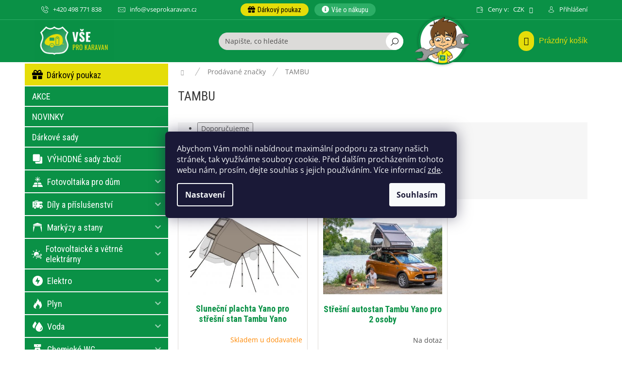

--- FILE ---
content_type: text/html; charset=utf-8
request_url: https://www.vseprokaravan.cz/znacka/tambu/
body_size: 27659
content:
<!doctype html><html lang="cs" dir="ltr" class="header-background-light external-fonts-loaded"><head><meta charset="utf-8" /><meta name="viewport" content="width=device-width,initial-scale=1" /><title>TAMBU - Vseprokaravan.cz</title><link rel="preconnect" href="https://cdn.myshoptet.com" /><link rel="dns-prefetch" href="https://cdn.myshoptet.com" /><link rel="preload" href="https://cdn.myshoptet.com/prj/dist/master/cms/libs/jquery/jquery-1.11.3.min.js" as="script" /><link href="https://cdn.myshoptet.com/prj/dist/master/cms/templates/frontend_templates/shared/css/font-face/open-sans.css" rel="stylesheet"><link href="https://cdn.myshoptet.com/prj/dist/master/shop/dist/font-shoptet-11.css.98dac764b411554385c4.css" rel="stylesheet"><script>
dataLayer = [];
dataLayer.push({'shoptet' : {
    "pageType": "article",
    "currency": "CZK",
    "currencyInfo": {
        "decimalSeparator": ",",
        "exchangeRate": 1,
        "priceDecimalPlaces": 0,
        "symbol": "K\u010d",
        "symbolLeft": 0,
        "thousandSeparator": " "
    },
    "language": "cs",
    "projectId": 316992,
    "cartInfo": {
        "id": null,
        "freeShipping": false,
        "leftToFreeGift": {
            "formattedPrice": "5 000 K\u010d",
            "priceLeft": 5000
        },
        "freeGift": false,
        "leftToFreeShipping": {
            "priceLeft": 2500,
            "dependOnRegion": 0,
            "formattedPrice": "2 500 K\u010d"
        },
        "discountCoupon": [],
        "getNoBillingShippingPrice": {
            "withoutVat": 0,
            "vat": 0,
            "withVat": 0
        },
        "cartItems": [],
        "taxMode": "ORDINARY"
    },
    "cart": [],
    "customer": {
        "priceRatio": 1,
        "priceListId": 1,
        "groupId": null,
        "registered": false,
        "mainAccount": false
    }
}});
dataLayer.push({'cookie_consent' : {
    "marketing": "denied",
    "analytics": "denied"
}});
document.addEventListener('DOMContentLoaded', function() {
    shoptet.consent.onAccept(function(agreements) {
        if (agreements.length == 0) {
            return;
        }
        dataLayer.push({
            'cookie_consent' : {
                'marketing' : (agreements.includes(shoptet.config.cookiesConsentOptPersonalisation)
                    ? 'granted' : 'denied'),
                'analytics': (agreements.includes(shoptet.config.cookiesConsentOptAnalytics)
                    ? 'granted' : 'denied')
            },
            'event': 'cookie_consent'
        });
    });
});
</script>

<!-- Google Tag Manager -->
<script>(function(w,d,s,l,i){w[l]=w[l]||[];w[l].push({'gtm.start':
new Date().getTime(),event:'gtm.js'});var f=d.getElementsByTagName(s)[0],
j=d.createElement(s),dl=l!='dataLayer'?'&l='+l:'';j.async=true;j.src=
'https://www.googletagmanager.com/gtm.js?id='+i+dl;f.parentNode.insertBefore(j,f);
})(window,document,'script','dataLayer','GTM-M6RM5N26');</script>
<!-- End Google Tag Manager -->

<meta property="og:type" content="website"><meta property="og:site_name" content="vseprokaravan.cz"><meta property="og:url" content="https://www.vseprokaravan.cz/znacka/tambu/"><meta property="og:title" content="TAMBU - Vseprokaravan.cz"><meta name="author" content="Vseprokaravan.cz"><meta name="web_author" content="Shoptet.cz"><meta name="dcterms.rightsHolder" content="www.vseprokaravan.cz"><meta name="robots" content="index,follow"><meta property="og:image" content="https://cdn.myshoptet.com/usr/www.vseprokaravan.cz/user/logos/text_s_napisem_eshop-1.jpg?t=1764192781"><meta property="og:description" content="TAMBU"><meta name="description" content="TAMBU"><meta name="google-site-verification" content="7WKrUKfJGWsgiY4F8XOGhHQOYL86aBXroDUjH1wVevs"><style>:root {--color-primary: #0a9146;--color-primary-h: 147;--color-primary-s: 87%;--color-primary-l: 30%;--color-primary-hover: #087739;--color-primary-hover-h: 146;--color-primary-hover-s: 87%;--color-primary-hover-l: 25%;--color-secondary: #0a9146;--color-secondary-h: 147;--color-secondary-s: 87%;--color-secondary-l: 30%;--color-secondary-hover: #087739;--color-secondary-hover-h: 146;--color-secondary-hover-s: 87%;--color-secondary-hover-l: 25%;--color-tertiary: #0a9146;--color-tertiary-h: 147;--color-tertiary-s: 87%;--color-tertiary-l: 30%;--color-tertiary-hover: #087739;--color-tertiary-hover-h: 146;--color-tertiary-hover-s: 87%;--color-tertiary-hover-l: 25%;--color-header-background: #ffffff;--template-font: "Open Sans";--template-headings-font: "sans-serif";--header-background-url: none;--cookies-notice-background: #1A1937;--cookies-notice-color: #F8FAFB;--cookies-notice-button-hover: #f5f5f5;--cookies-notice-link-hover: #27263f;--templates-update-management-preview-mode-content: "Náhled aktualizací šablony je aktivní pro váš prohlížeč."}</style>
    
    <link href="https://cdn.myshoptet.com/prj/dist/master/shop/dist/main-11.less.44a7b5e021deb2a695a9.css" rel="stylesheet" />
        
    <script>var shoptet = shoptet || {};</script>
    <script src="https://cdn.myshoptet.com/prj/dist/master/shop/dist/main-3g-header.js.b3b3f48cd33902743054.js"></script>
<!-- User include --><!-- api 498(150) html code header -->
<script async src="https://scripts.luigisbox.com/LBX-655032.js"></script><script type="text/javascript">const isPlpEnabled = sessionStorage.getItem('lbPlpEnabled') === 'true';if (isPlpEnabled) {const style = document.createElement("style");style.type = "text/css";style.id = "lb-plp-style";style.textContent = `body.type-category #content-wrapper,body.type-search #content-wrapper,body.type-category #content,body.type-search #content,body.type-category #content-in,body.type-search #content-in,body.type-category #main-in,body.type-search #main-in {min-height: 100vh;}body.type-category #content-wrapper > *,body.type-search #content-wrapper > *,body.type-category #content > *,body.type-search #content > *,body.type-category #content-in > *,body.type-search #content-in > *,body.type-category #main-in > *,body.type-search #main-in > * {display: none;}`;document.head.appendChild(style);}</script>
<!-- api 609(257) html code header -->
<link rel="stylesheet" href="https://cdn.myshoptet.com/usr/api2.dklab.cz/user/documents/_doplnky/slider/316992/2/316992_2.css" type="text/css" /><style>
        :root {
        --dklab-slider-color-arrow: #000000;
        --dklab-slider-color-hp-dot: #A4A4A4;
        --dklab-slider-color-hp-dot-active: #000000;
        --dklab-slider-color-l-dot: #A4A4A4;
        --dklab-slider-color-l-dot-active: #000000;
        --dklab-slider-color-c-dot: #FFFFFF;
        --dklab-slider-color-c-dot-active: #000000;
        --dklab-slider-color-c-arrow: #000000;
        --dklab-slider-color-d-dot: #A4A4A4;
        --dklab-slider-color-d-dot-active: #000000;

        }</style>
<!-- service 565(213) html code header -->
<!--
<link rel="stylesheet" type="text/css" href="https://app.visual.ws/gpwebpay_shoptet/shoptet.css">
<script async defer type="text/javascript" src="https://app.visual.ws/gpwebpay_shoptet/shoptet.js"></script>
-->
<!-- service 619(267) html code header -->
<link href="https://cdn.myshoptet.com/usr/fvstudio.myshoptet.com/user/documents/addons/cartupsell.min.css?24.11.1" rel="stylesheet">
<!-- service 609(257) html code header -->
<link rel="stylesheet" href="https://cdn.myshoptet.com/usr/api2.dklab.cz/user/documents/css/swiper-bundle.min.css?v=1" />
<!--
<link rel="stylesheet" href="https://cdn.myshoptet.com/usr/api.dklab.cz/user/documents/_doplnky/lightslider/dist/css/lightslider.css?v=5" />
<link rel="stylesheet" href="https://cdn.myshoptet.com/usr/api.dklab.cz/user/documents/_doplnky/sliderplus/src/style.css?v=66" type="text/css" />
<link rel="stylesheet" href="https://cdn.myshoptet.com/usr/api.dklab.cz/user/documents/_doplnky/sliderplus/src/style_fix.css?v=38" type="text/css" />
<style type="text/css">
.dklabSliderplusCarousel.dklabSliderplus-moderni-tmavy .extended-banner-link:hover, .dklabSliderplusCarousel.dklabSliderplus-moderni-svetly .extended-banner-link:hover,
.dklabSliderplusCarousel.dklabSliderplus-box-tmavy .extended-banner-link, .dklabSliderplusCarousel.dklabSliderplus-box-svetly .extended-banner-link{
  background: #0a9146;
}
</style>
-->

<!-- service 654(301) html code header -->
<!-- Prefetch Pobo Page Builder CDN  -->
<link rel="dns-prefetch" href="https://image.pobo.cz">
<link href="https://cdnjs.cloudflare.com/ajax/libs/lightgallery/2.7.2/css/lightgallery.min.css" rel="stylesheet">
<link href="https://cdnjs.cloudflare.com/ajax/libs/lightgallery/2.7.2/css/lg-thumbnail.min.css" rel="stylesheet">


<!-- © Pobo Page Builder  -->
<script>
 	  window.addEventListener("DOMContentLoaded", function () {
		  var po = document.createElement("script");
		  po.type = "text/javascript";
		  po.async = true;
		  po.dataset.url = "https://www.pobo.cz";
			po.dataset.cdn = "https://image.pobo.space";
      po.dataset.tier = "standard";
      po.fetchpriority = "high";
      po.dataset.key = btoa(window.location.host);
		  po.id = "pobo-asset-url";
      po.platform = "shoptet";
      po.synergy = false;
		  po.src = "https://image.pobo.space/assets/editor.js?v=3";

		  var s = document.getElementsByTagName("script")[0];
		  s.parentNode.insertBefore(po, s);
	  });
</script>





<!-- service 731(376) html code header -->
<link rel="preconnect" href="https://image.pobo.cz/" crossorigin>
<link rel="stylesheet" href="https://image.pobo.cz/assets/fix-header.css?v=10" media="print" onload="this.media='all'">
<script src="https://image.pobo.cz/assets/fix-header.js"></script>


<!-- project html code header -->
<link rel="stylesheet" href="https://cdn.myshoptet.com/usr/api.dklab.cz/user/documents/fontawesome/css/all.css?v=1.01" type="text/css" />
<link rel="preconnect" href="https://fonts.googleapis.com">
<link rel="preconnect" href="https://fonts.gstatic.com" crossorigin>
<link href="https://fonts.googleapis.com/css2?family=Roboto+Condensed:wght@400;700&display=swap" rel="stylesheet">

<link rel="stylesheet" type="text/css" href="https://cdn.myshoptet.com/usr/www.vseprokaravan.cz/user/documents/dklab/css/style_dklab.min.css?v=1.81"/>

<script async charset="utf-8" src="//app.notifikuj.cz/js/notifikuj.min.js?id=327d6b23-46f8-43d1-8902-e5fec6e52873"></script>
<script>
dkLABFiltrRemove = 1;
</script>

<!-- Fix před faceliftem //-->
<style>
tr.ean {
    display: none;
}
</style>

<!-- Nastavení kurzů, slev a blokace přepočtu -->
<script id="nastaveni" type="application/ld+json">
{
	"kurzy": [
  	{"mena": "EUR","hodnota": 25.5},
    {"mena": "PLN","hodnota": 6}
  ],
  "slevy": [
  	{"dodavatel": "PRIKLAD1","hodnota": 10},
    {"dodavatel": "PRIKLAD2","hodnota": 12}
  ],
  "produktyBezPrepoctuCeny": ["PN0120","PL0510","PL0511","PL0512","PL0513","PL0514","PL0515","PL0517","PN0429","PR0309","PL2439","PL2740","PL2741","EX0502","PL2438","PL0182","EX0058","EX0057","EX0406","EX0404","EX0405","EX0407","EX0408","PL1393","TO0012"]
}
</script>
<!-- /User include --><link rel="shortcut icon" href="/favicon.ico" type="image/x-icon" /><link rel="canonical" href="https://www.vseprokaravan.cz/znacka/tambu/" />    <script>
        var _hwq = _hwq || [];
        _hwq.push(['setKey', '5D06111C0B0547802A5DF73C28B32072']);
        _hwq.push(['setTopPos', '130']);
        _hwq.push(['showWidget', '21']);
        (function() {
            var ho = document.createElement('script');
            ho.src = 'https://cz.im9.cz/direct/i/gjs.php?n=wdgt&sak=5D06111C0B0547802A5DF73C28B32072';
            var s = document.getElementsByTagName('script')[0]; s.parentNode.insertBefore(ho, s);
        })();
    </script>
    <!-- Global site tag (gtag.js) - Google Analytics -->
    <script async src="https://www.googletagmanager.com/gtag/js?id=G-Z2ZEQGVZMK"></script>
    <script>
        
        window.dataLayer = window.dataLayer || [];
        function gtag(){dataLayer.push(arguments);}
        

                    console.debug('default consent data');

            gtag('consent', 'default', {"ad_storage":"denied","analytics_storage":"denied","ad_user_data":"denied","ad_personalization":"denied","wait_for_update":500});
            dataLayer.push({
                'event': 'default_consent'
            });
        
        gtag('js', new Date());

                gtag('config', 'UA-114660375-11', { 'groups': "UA" });
        
                gtag('config', 'G-Z2ZEQGVZMK', {"groups":"GA4","send_page_view":false,"content_group":"article","currency":"CZK","page_language":"cs"});
        
                gtag('config', 'AW-303639945', {"allow_enhanced_conversions":true});
        
        
        
        
        
                    gtag('event', 'page_view', {"send_to":"GA4","page_language":"cs","content_group":"article","currency":"CZK"});
        
        
        
        
        
        
        
        
        
        
        
        
        
        document.addEventListener('DOMContentLoaded', function() {
            if (typeof shoptet.tracking !== 'undefined') {
                for (var id in shoptet.tracking.bannersList) {
                    gtag('event', 'view_promotion', {
                        "send_to": "UA",
                        "promotions": [
                            {
                                "id": shoptet.tracking.bannersList[id].id,
                                "name": shoptet.tracking.bannersList[id].name,
                                "position": shoptet.tracking.bannersList[id].position
                            }
                        ]
                    });
                }
            }

            shoptet.consent.onAccept(function(agreements) {
                if (agreements.length !== 0) {
                    console.debug('gtag consent accept');
                    var gtagConsentPayload =  {
                        'ad_storage': agreements.includes(shoptet.config.cookiesConsentOptPersonalisation)
                            ? 'granted' : 'denied',
                        'analytics_storage': agreements.includes(shoptet.config.cookiesConsentOptAnalytics)
                            ? 'granted' : 'denied',
                                                                                                'ad_user_data': agreements.includes(shoptet.config.cookiesConsentOptPersonalisation)
                            ? 'granted' : 'denied',
                        'ad_personalization': agreements.includes(shoptet.config.cookiesConsentOptPersonalisation)
                            ? 'granted' : 'denied',
                        };
                    console.debug('update consent data', gtagConsentPayload);
                    gtag('consent', 'update', gtagConsentPayload);
                    dataLayer.push(
                        { 'event': 'update_consent' }
                    );
                }
            });
        });
    </script>
</head><body class="desktop id--24 in-znacka template-11 type-manufacturer-detail multiple-columns-body columns-mobile-2 columns-3 ums_a11y_category_page--on ums_discussion_rating_forms--off ums_a11y_pagination--on ums_flags_display_unification--off mobile-header-version-0"><noscript>
    <style>
        #header {
            padding-top: 0;
            position: relative !important;
            top: 0;
        }
        .header-navigation {
            position: relative !important;
        }
        .overall-wrapper {
            margin: 0 !important;
        }
        body:not(.ready) {
            visibility: visible !important;
        }
    </style>
    <div class="no-javascript">
        <div class="no-javascript__title">Musíte změnit nastavení vašeho prohlížeče</div>
        <div class="no-javascript__text">Podívejte se na: <a href="https://www.google.com/support/bin/answer.py?answer=23852">Jak povolit JavaScript ve vašem prohlížeči</a>.</div>
        <div class="no-javascript__text">Pokud používáte software na blokování reklam, může být nutné povolit JavaScript z této stránky.</div>
        <div class="no-javascript__text">Děkujeme.</div>
    </div>
</noscript>

        <div id="fb-root"></div>
        <script>
            window.fbAsyncInit = function() {
                FB.init({
//                    appId            : 'your-app-id',
                    autoLogAppEvents : true,
                    xfbml            : true,
                    version          : 'v19.0'
                });
            };
        </script>
        <script async defer crossorigin="anonymous" src="https://connect.facebook.net/cs_CZ/sdk.js"></script>
<!-- Google Tag Manager (noscript) -->
<noscript><iframe src="https://www.googletagmanager.com/ns.html?id=GTM-M6RM5N26"
height="0" width="0" style="display:none;visibility:hidden"></iframe></noscript>
<!-- End Google Tag Manager (noscript) -->

    <div class="siteCookies siteCookies--center siteCookies--dark js-siteCookies" role="dialog" data-testid="cookiesPopup" data-nosnippet>
        <div class="siteCookies__form">
            <div class="siteCookies__content">
                <div class="siteCookies__text">
                    Abychom Vám mohli nabídnout maximální podporu za strany našich stránek, tak využíváme soubory cookie. Před dalším procházením tohoto webu nám, prosím, dejte souhlas s jejich používáním. Více informací <a href="http://www.vseprokaravan.cz/podminky-ochrany-osobnich-udaju/" target="\">zde</a>.
                </div>
                <p class="siteCookies__links">
                    <button class="siteCookies__link js-cookies-settings" aria-label="Nastavení cookies" data-testid="cookiesSettings">Nastavení</button>
                </p>
            </div>
            <div class="siteCookies__buttonWrap">
                                <button class="siteCookies__button js-cookiesConsentSubmit" value="all" aria-label="Přijmout cookies" data-testid="buttonCookiesAccept">Souhlasím</button>
            </div>
        </div>
        <script>
            document.addEventListener("DOMContentLoaded", () => {
                const siteCookies = document.querySelector('.js-siteCookies');
                document.addEventListener("scroll", shoptet.common.throttle(() => {
                    const st = document.documentElement.scrollTop;
                    if (st > 1) {
                        siteCookies.classList.add('siteCookies--scrolled');
                    } else {
                        siteCookies.classList.remove('siteCookies--scrolled');
                    }
                }, 100));
            });
        </script>
    </div>
<a href="#content" class="skip-link sr-only">Přejít na obsah</a><div class="overall-wrapper"><div class="user-action"><div class="container"><div class="user-action-in"><div class="user-action-login popup-widget login-widget"><div class="popup-widget-inner"><h2>Přihlášení k vašemu účtu</h2><div id="customerLogin"><form action="/action/Customer/Login/" method="post" id="formLoginIncluded" class="csrf-enabled" data-testid="formLogin"><input type="hidden" name="referer" value="" /><div class="form-group"><div class="input-wrapper email js-validated-element-wrapper no-label"><input type="email" name="email" class="form-control" placeholder="E-mailová adresa (např. jan@novak.cz)" data-testid="inputEmail" autocomplete="email" required /></div></div><div class="form-group"><div class="input-wrapper password js-validated-element-wrapper no-label"><input type="password" name="password" class="form-control" placeholder="Heslo" data-testid="inputPassword" autocomplete="current-password" required /><span class="no-display">Nemůžete vyplnit toto pole</span><input type="text" name="surname" value="" class="no-display" /></div></div><div class="form-group"><div class="login-wrapper"><button type="submit" class="btn btn-secondary btn-text btn-login" data-testid="buttonSubmit">Přihlásit se</button><div class="password-helper"><a href="/registrace/" data-testid="signup" rel="nofollow">Nová registrace</a><a href="/klient/zapomenute-heslo/" rel="nofollow">Zapomenuté heslo</a></div></div></div><div class="social-login-buttons"><div class="social-login-buttons-divider"><span>nebo</span></div><div class="form-group"><a href="/action/Social/login/?provider=Seznam" class="login-btn seznam" rel="nofollow"><span class="login-seznam-icon"></span><strong>Přihlásit se přes Seznam</strong></a></div></div></form>
</div></div></div>
    <div id="cart-widget" class="user-action-cart popup-widget cart-widget loader-wrapper" data-testid="popupCartWidget" role="dialog" aria-hidden="true"><div class="popup-widget-inner cart-widget-inner place-cart-here"><div class="loader-overlay"><div class="loader"></div></div></div><div class="cart-widget-button"><a href="/kosik/" class="btn btn-conversion" id="continue-order-button" rel="nofollow" data-testid="buttonNextStep">Pokračovat do košíku</a></div></div></div>
</div></div><div class="top-navigation-bar" data-testid="topNavigationBar">

    <div class="container">

        <div class="top-navigation-contacts">
            <strong>Zákaznická podpora:</strong><a href="tel:+420498771838" class="project-phone" aria-label="Zavolat na +420498771838" data-testid="contactboxPhone"><span>+420 498 771 838</span></a><a href="mailto:info@vseprokaravan.cz" class="project-email" data-testid="contactboxEmail"><span>info@vseprokaravan.cz</span></a>        </div>

                            <div class="top-navigation-menu">
                <div class="top-navigation-menu-trigger"></div>
                <ul class="top-navigation-bar-menu">
                                            <li class="top-navigation-menu-item-1964">
                            <a href="/doprava-a-platba/">Doprava a platba</a>
                        </li>
                                            <li class="top-navigation-menu-item-29">
                            <a href="/kontakty/">Kontakty</a>
                        </li>
                                            <li class="top-navigation-menu-item-2282">
                            <a href="/ke-stazeni/">Ke stažení - katalogy</a>
                        </li>
                                            <li class="top-navigation-menu-item-39">
                            <a href="/obchodni-podminky/">Obchodní podmínky</a>
                        </li>
                                            <li class="top-navigation-menu-item-2276">
                            <a href="/reklamace-a-vraceni-zbozi/">Reklamace a vrácení zboží</a>
                        </li>
                                            <li class="top-navigation-menu-item-691">
                            <a href="/podminky-ochrany-osobnich-udaju/">Podmínky ochrany osobních údajů</a>
                        </li>
                                            <li class="top-navigation-menu-item-4954">
                            <a href="/zpetny-odber-elektrozarizeni/">Zpětný odběr elektrozařízení</a>
                        </li>
                                            <li class="top-navigation-menu-item-external-26">
                            <a href="https://www.rekakaravany.cz/cs/nase-pujcovna" target="blank">Půjčovna karavanů</a>
                        </li>
                                            <li class="top-navigation-menu-item-external-29">
                            <a href="https://www.rekakaravany.cz/cs/bazar" target="blank">Bazar karavanů</a>
                        </li>
                                    </ul>
                <ul class="top-navigation-bar-menu-helper"></ul>
            </div>
        
        <div class="top-navigation-tools top-navigation-tools--language">
            <div class="responsive-tools">
                <a href="#" class="toggle-window" data-target="search" aria-label="Hledat" data-testid="linkSearchIcon"></a>
                                                            <a href="#" class="toggle-window" data-target="login"></a>
                                                    <a href="#" class="toggle-window" data-target="navigation" aria-label="Menu" data-testid="hamburgerMenu"></a>
            </div>
                <div class="dropdown">
        <span>Ceny v:</span>
        <button id="topNavigationDropdown" type="button" data-toggle="dropdown" aria-haspopup="true" aria-expanded="false">
            CZK
            <span class="caret"></span>
        </button>
        <ul class="dropdown-menu" aria-labelledby="topNavigationDropdown"><li><a href="/action/Currency/changeCurrency/?currencyCode=CZK" rel="nofollow">CZK</a></li><li><a href="/action/Currency/changeCurrency/?currencyCode=EUR" rel="nofollow">EUR</a></li></ul>
    </div>
            <a href="/login/?backTo=%2Fznacka%2Ftambu%2F" class="top-nav-button top-nav-button-login primary login toggle-window" data-target="login" data-testid="signin" rel="nofollow"><span>Přihlášení</span></a>        </div>

    </div>

</div>
<header id="header"><div class="container navigation-wrapper">
    <div class="header-top">
        <div class="site-name-wrapper">
            <div class="site-name"><a href="/" data-testid="linkWebsiteLogo"><img src="https://cdn.myshoptet.com/usr/www.vseprokaravan.cz/user/logos/text_s_napisem_eshop-1.jpg" alt="Vseprokaravan.cz" fetchpriority="low" /></a></div>        </div>
        <div class="search" itemscope itemtype="https://schema.org/WebSite">
            <meta itemprop="headline" content="Prodávané značky"/><meta itemprop="url" content="https://www.vseprokaravan.cz"/><meta itemprop="text" content="TAMBU"/>            <form action="/action/ProductSearch/prepareString/" method="post"
    id="formSearchForm" class="search-form compact-form js-search-main"
    itemprop="potentialAction" itemscope itemtype="https://schema.org/SearchAction" data-testid="searchForm">
    <fieldset>
        <meta itemprop="target"
            content="https://www.vseprokaravan.cz/vyhledavani/?string={string}"/>
        <input type="hidden" name="language" value="cs"/>
        
            
<input
    type="search"
    name="string"
        class="query-input form-control search-input js-search-input"
    placeholder="Napište, co hledáte"
    autocomplete="off"
    required
    itemprop="query-input"
    aria-label="Hledat"
    data-testid="searchInput"
>
            <button type="submit" class="btn btn-default" data-testid="searchBtn">Hledat</button>
        
    </fieldset>
</form>
        </div>
        <div class="navigation-buttons">
                
    <a href="/kosik/" class="btn btn-icon toggle-window cart-count" data-target="cart" data-hover="true" data-redirect="true" data-testid="headerCart" rel="nofollow" aria-haspopup="dialog" aria-expanded="false" aria-controls="cart-widget">
        
                <span class="sr-only">Nákupní košík</span>
        
            <span class="cart-price visible-lg-inline-block" data-testid="headerCartPrice">
                                    Prázdný košík                            </span>
        
    
            </a>
        </div>
    </div>
    <nav id="navigation" aria-label="Hlavní menu" data-collapsible="true"><div class="navigation-in menu"><ul class="menu-level-1" role="menubar" data-testid="headerMenuItems"><li class="menu-item-3563" role="none"><a href="/darkove-poukazy/" data-testid="headerMenuItem" role="menuitem" aria-expanded="false"><b>Dárkový poukaz</b></a></li>
<li class="menu-item-4140 ext" role="none"><a href="/vse-o-nakupu/" data-testid="headerMenuItem" role="menuitem" aria-haspopup="true" aria-expanded="false"><b>Vše o nákupu</b><span class="submenu-arrow"></span></a><ul class="menu-level-2" aria-label="Vše o nákupu" tabindex="-1" role="menu"><li class="" role="none"><a href="/reklamace-a-vraceni-zbozi/" class="menu-image" data-testid="headerMenuItem" tabindex="-1" aria-hidden="true"><img src="data:image/svg+xml,%3Csvg%20width%3D%22140%22%20height%3D%22100%22%20xmlns%3D%22http%3A%2F%2Fwww.w3.org%2F2000%2Fsvg%22%3E%3C%2Fsvg%3E" alt="" aria-hidden="true" width="140" height="100"  data-src="https://cdn.myshoptet.com/prj/dist/master/cms/templates/frontend_templates/00/img/folder.svg" fetchpriority="low" /></a><div><a href="/reklamace-a-vraceni-zbozi/" data-testid="headerMenuItem" role="menuitem"><span>Reklamace a vrácení zboží</span></a>
                        </div></li><li class="" role="none"><a href="/vyhody-pro-verne-zakazniky/" class="menu-image" data-testid="headerMenuItem" tabindex="-1" aria-hidden="true"><img src="data:image/svg+xml,%3Csvg%20width%3D%22140%22%20height%3D%22100%22%20xmlns%3D%22http%3A%2F%2Fwww.w3.org%2F2000%2Fsvg%22%3E%3C%2Fsvg%3E" alt="" aria-hidden="true" width="140" height="100"  data-src="https://cdn.myshoptet.com/prj/dist/master/cms/templates/frontend_templates/00/img/folder.svg" fetchpriority="low" /></a><div><a href="/vyhody-pro-verne-zakazniky/" data-testid="headerMenuItem" role="menuitem"><span>Věrnostní program</span></a>
                        </div></li><li class="" role="none"><a href="/doprava-a-platba/" class="menu-image" data-testid="headerMenuItem" tabindex="-1" aria-hidden="true"><img src="data:image/svg+xml,%3Csvg%20width%3D%22140%22%20height%3D%22100%22%20xmlns%3D%22http%3A%2F%2Fwww.w3.org%2F2000%2Fsvg%22%3E%3C%2Fsvg%3E" alt="" aria-hidden="true" width="140" height="100"  data-src="https://cdn.myshoptet.com/prj/dist/master/cms/templates/frontend_templates/00/img/folder.svg" fetchpriority="low" /></a><div><a href="/doprava-a-platba/" data-testid="headerMenuItem" role="menuitem"><span>Doprava a platba</span></a>
                        </div></li><li class="" role="none"><a href="/splatky-essox/" class="menu-image" data-testid="headerMenuItem" tabindex="-1" aria-hidden="true"><img src="data:image/svg+xml,%3Csvg%20width%3D%22140%22%20height%3D%22100%22%20xmlns%3D%22http%3A%2F%2Fwww.w3.org%2F2000%2Fsvg%22%3E%3C%2Fsvg%3E" alt="" aria-hidden="true" width="140" height="100"  data-src="https://cdn.myshoptet.com/prj/dist/master/cms/templates/frontend_templates/00/img/folder.svg" fetchpriority="low" /></a><div><a href="/splatky-essox/" data-testid="headerMenuItem" role="menuitem"><span>Splátky ESSOX</span></a>
                        </div></li><li class="" role="none"><a href="/b2b-velkoobchod/" class="menu-image" data-testid="headerMenuItem" tabindex="-1" aria-hidden="true"><img src="data:image/svg+xml,%3Csvg%20width%3D%22140%22%20height%3D%22100%22%20xmlns%3D%22http%3A%2F%2Fwww.w3.org%2F2000%2Fsvg%22%3E%3C%2Fsvg%3E" alt="" aria-hidden="true" width="140" height="100"  data-src="https://cdn.myshoptet.com/prj/dist/master/cms/templates/frontend_templates/00/img/folder.svg" fetchpriority="low" /></a><div><a href="/b2b-velkoobchod/" data-testid="headerMenuItem" role="menuitem"><span>B2B - Velkoobchod</span></a>
                        </div></li><li class="" role="none"><a href="/ke-stazeni/" class="menu-image" data-testid="headerMenuItem" tabindex="-1" aria-hidden="true"><img src="data:image/svg+xml,%3Csvg%20width%3D%22140%22%20height%3D%22100%22%20xmlns%3D%22http%3A%2F%2Fwww.w3.org%2F2000%2Fsvg%22%3E%3C%2Fsvg%3E" alt="" aria-hidden="true" width="140" height="100"  data-src="https://cdn.myshoptet.com/prj/dist/master/cms/templates/frontend_templates/00/img/folder.svg" fetchpriority="low" /></a><div><a href="/ke-stazeni/" data-testid="headerMenuItem" role="menuitem"><span>Ke stažení - katalogy</span></a>
                        </div></li><li class="" role="none"><a href="/obchodni-podminky/" class="menu-image" data-testid="headerMenuItem" tabindex="-1" aria-hidden="true"><img src="data:image/svg+xml,%3Csvg%20width%3D%22140%22%20height%3D%22100%22%20xmlns%3D%22http%3A%2F%2Fwww.w3.org%2F2000%2Fsvg%22%3E%3C%2Fsvg%3E" alt="" aria-hidden="true" width="140" height="100"  data-src="https://cdn.myshoptet.com/prj/dist/master/cms/templates/frontend_templates/00/img/folder.svg" fetchpriority="low" /></a><div><a href="/obchodni-podminky/" data-testid="headerMenuItem" role="menuitem"><span>Obchodní podmínky</span></a>
                        </div></li><li class="" role="none"><a href="/podminky-ochrany-osobnich-udaju/" class="menu-image" data-testid="headerMenuItem" tabindex="-1" aria-hidden="true"><img src="data:image/svg+xml,%3Csvg%20width%3D%22140%22%20height%3D%22100%22%20xmlns%3D%22http%3A%2F%2Fwww.w3.org%2F2000%2Fsvg%22%3E%3C%2Fsvg%3E" alt="" aria-hidden="true" width="140" height="100"  data-src="https://cdn.myshoptet.com/prj/dist/master/cms/templates/frontend_templates/00/img/folder.svg" fetchpriority="low" /></a><div><a href="/podminky-ochrany-osobnich-udaju/" data-testid="headerMenuItem" role="menuitem"><span>Podmínky ochrany osobních údajů</span></a>
                        </div></li><li class="" role="none"><a href="/vse-o-nakupu/zpetny-odber-elektrozarizeni/" class="menu-image" data-testid="headerMenuItem" tabindex="-1" aria-hidden="true"><img src="data:image/svg+xml,%3Csvg%20width%3D%22140%22%20height%3D%22100%22%20xmlns%3D%22http%3A%2F%2Fwww.w3.org%2F2000%2Fsvg%22%3E%3C%2Fsvg%3E" alt="" aria-hidden="true" width="140" height="100"  data-src="https://cdn.myshoptet.com/prj/dist/master/cms/templates/frontend_templates/00/img/folder.svg" fetchpriority="low" /></a><div><a href="/vse-o-nakupu/zpetny-odber-elektrozarizeni/" data-testid="headerMenuItem" role="menuitem"><span>Zpětný odběr elektrozařízení</span></a>
                        </div></li></ul></li>
<li class="appended-category menu-item-5185" role="none"><a href="/akce/"><b>AKCE</b></a></li><li class="appended-category menu-item-5194" role="none"><a href="/novinky/"><b>NOVINKY</b></a></li><li class="appended-category menu-item-4664" role="none"><a href="/darkove-sady/"><b>Dárkové sady</b></a></li><li class="appended-category menu-item-2969" role="none"><a href="/sady-zbozi/"><b>VÝHODNÉ sady zboží</b></a></li><li class="appended-category menu-item-4419 ext" role="none"><a href="/fotovoltaika-pro-dum/"><b>Fotovoltaika pro dům</b><span class="submenu-arrow" role="menuitem"></span></a><ul class="menu-level-2 menu-level-2-appended" role="menu"><li class="menu-item-4422" role="none"><a href="/panely/" data-testid="headerMenuItem" role="menuitem"><span>Panely</span></a></li><li class="menu-item-4425" role="none"><a href="/sety-pro-ohrev-vody/" data-testid="headerMenuItem" role="menuitem"><span>Sety pro ohřev vody</span></a></li><li class="menu-item-4428" role="none"><a href="/prevodniky--stridace/" data-testid="headerMenuItem" role="menuitem"><span>Převodníky, střídače</span></a></li><li class="menu-item-4431" role="none"><a href="/bezpecnost--pozarni-ochrana/" data-testid="headerMenuItem" role="menuitem"><span>Bezpečnost, požární ochrana</span></a></li><li class="menu-item-4434" role="none"><a href="/kotvici-material--drzaky-panelu/" data-testid="headerMenuItem" role="menuitem"><span>Kotvící materiál, držáky panelů</span></a></li><li class="menu-item-4437" role="none"><a href="/akumulatory-2/" data-testid="headerMenuItem" role="menuitem"><span>Akumulátory</span></a></li><li class="menu-item-4443" role="none"><a href="/kabely/" data-testid="headerMenuItem" role="menuitem"><span>Kabely</span></a></li></ul></li><li class="appended-category menu-item-4164 ext" role="none"><a href="/dily-a-prislusenstvi-pro-karavany/"><b>Díly a příslušenství</b><span class="submenu-arrow" role="menuitem"></span></a><ul class="menu-level-2 menu-level-2-appended" role="menu"><li class="menu-item-1616" role="none"><a href="/podvozek/" data-testid="headerMenuItem" role="menuitem"><span>Podvozek</span></a></li><li class="menu-item-815" role="none"><a href="/nosice-kol/" data-testid="headerMenuItem" role="menuitem"><span>Nosiče jízdních kol</span></a></li><li class="menu-item-2423" role="none"><a href="/kryty-a-plachty/" data-testid="headerMenuItem" role="menuitem"><span>Kryty, plachty a izolace</span></a></li><li class="menu-item-887" role="none"><a href="/okna/" data-testid="headerMenuItem" role="menuitem"><span>Okna</span></a></li><li class="menu-item-2057" role="none"><a href="/zabezpeceni/" data-testid="headerMenuItem" role="menuitem"><span>Zabezpečení </span></a></li><li class="menu-item-2177" role="none"><a href="/topeni-2/" data-testid="headerMenuItem" role="menuitem"><span>Topení v karavanu</span></a></li><li class="menu-item-3269" role="none"><a href="/lednice/" data-testid="headerMenuItem" role="menuitem"><span>Lednice</span></a></li><li class="menu-item-1712" role="none"><a href="/interier/" data-testid="headerMenuItem" role="menuitem"><span>Interiér / Interiérový nábytek</span></a></li><li class="menu-item-3311" role="none"><a href="/klimatizace/" data-testid="headerMenuItem" role="menuitem"><span>Klimatizace</span></a></li><li class="menu-item-950" role="none"><a href="/servisni-dvirka/" data-testid="headerMenuItem" role="menuitem"><span>Servisní dvířka</span></a></li><li class="menu-item-1055" role="none"><a href="/schudky/" data-testid="headerMenuItem" role="menuitem"><span>Schůdky</span></a></li><li class="menu-item-1058" role="none"><a href="/zpetna-zrcatky/" data-testid="headerMenuItem" role="menuitem"><span>Zpětná zrcátka</span></a></li><li class="menu-item-2669" role="none"><a href="/zebriky/" data-testid="headerMenuItem" role="menuitem"><span>Žebříky</span></a></li><li class="menu-item-2459" role="none"><a href="/listy-a-vyplne/" data-testid="headerMenuItem" role="menuitem"><span>Lišty a výplně</span></a></li><li class="menu-item-3443" role="none"><a href="/tesnici-gumy/" data-testid="headerMenuItem" role="menuitem"><span>Těsnící gumy</span></a></li><li class="menu-item-4534" role="none"><a href="/rychlostni-samolepky/" data-testid="headerMenuItem" role="menuitem"><span>Rychlostní samolepky</span></a></li><li class="menu-item-2450" role="none"><a href="/stresni-nosice-a-boxy/" data-testid="headerMenuItem" role="menuitem"><span>Střešní nosiče a boxy</span></a></li><li class="menu-item-1739" role="none"><a href="/site-paland-a-alkoven/" data-testid="headerMenuItem" role="menuitem"><span>Moskytiéry, zastínění, sítě paland</span></a></li><li class="menu-item-974" role="none"><a href="/hlinikovy-plech-plaste--odhlucneni/" data-testid="headerMenuItem" role="menuitem"><span>Hliníkový plech pláště, odhlučnění</span></a></li><li class="menu-item-2255" role="none"><a href="/ostatni-vc--nahradnich-dilu/" data-testid="headerMenuItem" role="menuitem"><span>Ostatní vč. náhradních dílů</span></a></li></ul></li><li class="appended-category menu-item-4167 ext" role="none"><a href="/markyzy-a-stany/"><b>Markýzy a stany</b><span class="submenu-arrow" role="menuitem"></span></a><ul class="menu-level-2 menu-level-2-appended" role="menu"><li class="menu-item-1550" role="none"><a href="/markyzy/" data-testid="headerMenuItem" role="menuitem"><span>Markýzy</span></a></li><li class="menu-item-2942" role="none"><a href="/kompletni-stany-pro-markyzy/" data-testid="headerMenuItem" role="menuitem"><span>Kompletní stany pro markýzy</span></a></li><li class="menu-item-2867" role="none"><a href="/stanove-dily-k-markyzam/" data-testid="headerMenuItem" role="menuitem"><span>Stanové díly k markýzám</span></a></li><li class="menu-item-1508" role="none"><a href="/predstany/" data-testid="headerMenuItem" role="menuitem"><span>Předstany</span></a></li><li class="menu-item-4460" role="none"><a href="/autostany-na-strechu/" data-testid="headerMenuItem" role="menuitem"><span>Autostany na střechu</span></a></li><li class="menu-item-3359" role="none"><a href="/stany/" data-testid="headerMenuItem" role="menuitem"><span>Stany</span></a></li><li class="menu-item-3038" role="none"><a href="/koliky-a-kotveni-stanu/" data-testid="headerMenuItem" role="menuitem"><span>Kolíky a kotvení stanu</span></a></li><li class="menu-item-3941" role="none"><a href="/chemicke-pripravky-pro-markyzy-a-stany/" data-testid="headerMenuItem" role="menuitem"><span>Chemické přípravky pro markýzy a stany</span></a></li><li class="menu-item-3830" role="none"><a href="/opravne-sady/" data-testid="headerMenuItem" role="menuitem"><span>Opravné sady</span></a></li><li class="menu-item-1736" role="none"><a href="/koberce-a-koberecky/" data-testid="headerMenuItem" role="menuitem"><span>Koberce a koberečky</span></a></li><li class="menu-item-4395" role="none"><a href="/slunecni-strechy/" data-testid="headerMenuItem" role="menuitem"><span>Sluneční střechy</span></a></li></ul></li><li class="appended-category menu-item-1334 ext" role="none"><a href="/solarni-systemy/"><b>Fotovoltaické a větrné elektrárny</b><span class="submenu-arrow" role="menuitem"></span></a><ul class="menu-level-2 menu-level-2-appended" role="menu"><li class="menu-item-3848" role="none"><a href="/vetrne-elektrarny/" data-testid="headerMenuItem" role="menuitem"><span>Větrné elektrárny</span></a></li><li class="menu-item-2723" role="none"><a href="/solarni-panely/" data-testid="headerMenuItem" role="menuitem"><span>Solární panely</span></a></li><li class="menu-item-4263" role="none"><a href="/karavan/" data-testid="headerMenuItem" role="menuitem"><span>Karavan</span></a></li><li class="menu-item-4266" role="none"><a href="/nemovitost/" data-testid="headerMenuItem" role="menuitem"><span>Nemovitost</span></a></li><li class="menu-item-2486" role="none"><a href="/ostatni--kabely--spojovaci-material--konektory/" data-testid="headerMenuItem" role="menuitem"><span>Kabely, průchodky, pojistky</span></a></li><li class="menu-item-3641" role="none"><a href="/konektory/" data-testid="headerMenuItem" role="menuitem"><span>Konektory</span></a></li><li class="menu-item-3593" role="none"><a href="/poulicni-osvetleni-led-pro-solarni-systemy/" data-testid="headerMenuItem" role="menuitem"><span>Pouliční osvětlení LED pro solární systémy</span></a></li><li class="menu-item-3803" role="none"><a href="/prislusenstvi-k-solarnim-systemum/" data-testid="headerMenuItem" role="menuitem"><span>Příslušenství k solárním systémům</span></a></li></ul></li><li class="appended-category menu-item-1238 ext" role="none"><a href="/elektro/"><b>Elektro</b><span class="submenu-arrow" role="menuitem"></span></a><ul class="menu-level-2 menu-level-2-appended" role="menu"><li class="menu-item-4625" role="none"><a href="/displeje-a-mereni/" data-testid="headerMenuItem" role="menuitem"><span>Displeje a měření</span></a></li><li class="menu-item-1241" role="none"><a href="/pripojovaci-kabely-a-prodluzovaci/" data-testid="headerMenuItem" role="menuitem"><span>Prodlužovací a startovací kabely</span></a></li><li class="menu-item-1277" role="none"><a href="/baterie-akumulatory--trakcni-baterie/" data-testid="headerMenuItem" role="menuitem"><span>Akumulátory</span></a></li><li class="menu-item-1283" role="none"><a href="/nabijecky/" data-testid="headerMenuItem" role="menuitem"><span>Nabíječky, boostery</span></a></li><li class="menu-item-3854" role="none"><a href="/nabijeci-bateriove-stanice/" data-testid="headerMenuItem" role="menuitem"><span>Nabíjecí bateriové stanice</span></a></li><li class="menu-item-4182" role="none"><a href="/osvetleni/" data-testid="headerMenuItem" role="menuitem"><span>Osvětlení vnější, vnitřní, žárovky</span></a></li><li class="menu-item-1274" role="none"><a href="/zasuvky--zastrcky--zasuvky-usb--vicka-a-koncovky/" data-testid="headerMenuItem" role="menuitem"><span>Zásuvky, zástrčky, vypínače</span></a></li><li class="menu-item-1292" role="none"><a href="/pripojeni-privesu--vozidel-a-zarizeni/" data-testid="headerMenuItem" role="menuitem"><span>Připojení přívěsu</span></a></li><li class="menu-item-3659" role="none"><a href="/profesionalni-odpuzovace-komaru--thermacell/" data-testid="headerMenuItem" role="menuitem"><span>Profesionální odpuzovače komárů, THERMACELL</span></a></li><li class="menu-item-3137" role="none"><a href="/detektory-a-hlasice/" data-testid="headerMenuItem" role="menuitem"><span>Detektory a hlásiče</span></a></li><li class="menu-item-2351" role="none"><a href="/testry-a-zkousecky/" data-testid="headerMenuItem" role="menuitem"><span>Testry a zkoušečky</span></a></li><li class="menu-item-2504" role="none"><a href="/menic-napeti/" data-testid="headerMenuItem" role="menuitem"><span>Měniče napětí</span></a></li><li class="menu-item-2540" role="none"><a href="/kamery--couvaci-kamery--displeje-a-senzory/" data-testid="headerMenuItem" role="menuitem"><span>Kamery, couvací kamery, displeje a senzory</span></a></li><li class="menu-item-1313" role="none"><a href="/pojistky-a-jistice/" data-testid="headerMenuItem" role="menuitem"><span>Pojistky a jističe</span></a></li><li class="menu-item-3059" role="none"><a href="/tv-sat/" data-testid="headerMenuItem" role="menuitem"><span>TV &amp; SAT</span></a></li><li class="menu-item-3431" role="none"><a href="/teplomery-a-meridla/" data-testid="headerMenuItem" role="menuitem"><span>Teploměry a měřidla</span></a></li><li class="menu-item-3410" role="none"><a href="/vlnite-ochranne-hadice/" data-testid="headerMenuItem" role="menuitem"><span>Vlnité ochranné hadice</span></a></li><li class="menu-item-1421" role="none"><a href="/ostatni/" data-testid="headerMenuItem" role="menuitem"><span>Ostatní</span></a></li><li class="menu-item-4942" role="none"><a href="/ochrana-baterii-2/" data-testid="headerMenuItem" role="menuitem"><span>Ochrana baterií</span></a></li></ul></li><li class="appended-category menu-item-1424 ext" role="none"><a href="/plyn/"><b>Plyn</b><span class="submenu-arrow" role="menuitem"></span></a><ul class="menu-level-2 menu-level-2-appended" role="menu"><li class="menu-item-1436" role="none"><a href="/regulatory/" data-testid="headerMenuItem" role="menuitem"><span>Regulátory a ventily</span></a></li><li class="menu-item-1451" role="none"><a href="/plynove-lahve/" data-testid="headerMenuItem" role="menuitem"><span>Plynové lahve a kartuše</span></a></li><li class="menu-item-2639" role="none"><a href="/redukce/" data-testid="headerMenuItem" role="menuitem"><span>Redukce</span></a></li><li class="menu-item-1439" role="none"><a href="/plynove-trubky-a-hadice/" data-testid="headerMenuItem" role="menuitem"><span>Plynové trubky a hadice</span></a></li><li class="menu-item-4239" role="none"><a href="/bojlery-2/" data-testid="headerMenuItem" role="menuitem"><span>Bojlery</span></a></li><li class="menu-item-3146" role="none"><a href="/plynovy-alarmy/" data-testid="headerMenuItem" role="menuitem"><span>Plynové alarmy</span></a></li><li class="menu-item-2633" role="none"><a href="/jistici-ventily/" data-testid="headerMenuItem" role="menuitem"><span>Jistící ventily</span></a></li><li class="menu-item-4206" role="none"><a href="/unik-plynu/" data-testid="headerMenuItem" role="menuitem"><span>Únik plynu</span></a></li><li class="menu-item-1463" role="none"><a href="/merice-obsahu-lahvi/" data-testid="headerMenuItem" role="menuitem"><span>Měřiče obsahu lahví</span></a></li><li class="menu-item-3380" role="none"><a href="/svitilny/" data-testid="headerMenuItem" role="menuitem"><span>Svítilny</span></a></li><li class="menu-item-3740" role="none"><a href="/schranky-na-plynove-lahve/" data-testid="headerMenuItem" role="menuitem"><span>Schránky na plynové lahve</span></a></li><li class="menu-item-1469" role="none"><a href="/ostatni-2/" data-testid="headerMenuItem" role="menuitem"><span>Ostatní</span></a></li><li class="menu-item-4643" role="none"><a href="/plynove-filtry/" data-testid="headerMenuItem" role="menuitem"><span>Plynové filtry</span></a></li></ul></li><li class="appended-category menu-item-806 ext" role="none"><a href="/voda/"><b>Voda</b><span class="submenu-arrow" role="menuitem"></span></a><ul class="menu-level-2 menu-level-2-appended" role="menu"><li class="menu-item-1076" role="none"><a href="/cerpadla/" data-testid="headerMenuItem" role="menuitem"><span>Čerpadla</span></a></li><li class="menu-item-4188" role="none"><a href="/baterie-a-sprchy/" data-testid="headerMenuItem" role="menuitem"><span>Baterie a sprchy</span></a></li><li class="menu-item-1175" role="none"><a href="/chemie-a-pripravky-na-cisteni-vodovodniho-systemu/" data-testid="headerMenuItem" role="menuitem"><span>Chemie na čištění vodovodního systému</span></a></li><li class="menu-item-4185" role="none"><a href="/bojlery/" data-testid="headerMenuItem" role="menuitem"><span>Bojlery</span></a></li><li class="menu-item-1136" role="none"><a href="/nadrze/" data-testid="headerMenuItem" role="menuitem"><span>Nádrže</span></a></li><li class="menu-item-3392" role="none"><a href="/vodoinstalace/" data-testid="headerMenuItem" role="menuitem"><span>Vodoinstalace</span></a></li><li class="menu-item-1154" role="none"><a href="/kanystry-a-barely/" data-testid="headerMenuItem" role="menuitem"><span>Kanystry a barely</span></a></li><li class="menu-item-4083" role="none"><a href="/vodni-filtry/" data-testid="headerMenuItem" role="menuitem"><span>Outdoorové vodní filtry</span></a></li><li class="menu-item-4191" role="none"><a href="/drezy--umyvadla--vanicky/" data-testid="headerMenuItem" role="menuitem"><span>Dřezy, umyvadla, vaničky</span></a></li><li class="menu-item-1235" role="none"><a href="/ostatni-prislusenstvi/" data-testid="headerMenuItem" role="menuitem"><span>Ostatní příslušenství</span></a></li></ul></li><li class="appended-category menu-item-1472 ext" role="none"><a href="/chemicke-wc/"><b>Chemické WC</b><span class="submenu-arrow" role="menuitem"></span></a><ul class="menu-level-2 menu-level-2-appended" role="menu"><li class="menu-item-1475" role="none"><a href="/prenosna-wc/" data-testid="headerMenuItem" role="menuitem"><span>Přenosná WC</span></a></li><li class="menu-item-1478" role="none"><a href="/vestavne-wc/" data-testid="headerMenuItem" role="menuitem"><span>Vestavná WC</span></a></li><li class="menu-item-4537" role="none"><a href="/sucha-separacni-wc/" data-testid="headerMenuItem" role="menuitem"><span>Suchá separační WC</span></a></li><li class="menu-item-1496" role="none"><a href="/odvetravani-sog/" data-testid="headerMenuItem" role="menuitem"><span>Odvětrávání</span></a></li><li class="menu-item-1490" role="none"><a href="/wc-prislusenstvi/" data-testid="headerMenuItem" role="menuitem"><span>WC příslušenství</span></a></li><li class="menu-item-4077" role="none"><a href="/wc-dily-odpadni-nadrze/" data-testid="headerMenuItem" role="menuitem"><span>WC odpadní nádrže a díly</span></a></li><li class="menu-item-1493" role="none"><a href="/wc-nahradni-dily/" data-testid="headerMenuItem" role="menuitem"><span>WC náhradní díly</span></a></li><li class="menu-item-1484" role="none"><a href="/wc-chemie/" data-testid="headerMenuItem" role="menuitem"><span>Rozkladová WC chemie</span></a></li><li class="menu-item-2780" role="none"><a href="/cistice/" data-testid="headerMenuItem" role="menuitem"><span>Čističe</span></a></li><li class="menu-item-1487" role="none"><a href="/toaletni-papir/" data-testid="headerMenuItem" role="menuitem"><span>Toaletní papír</span></a></li><li class="menu-item-2558" role="none"><a href="/wc-kartace/" data-testid="headerMenuItem" role="menuitem"><span>WC kartáče</span></a></li></ul></li><li class="appended-category menu-item-1751 ext" role="none"><a href="/exterier-outdoorovy-nabytek/"><b>Exteriér / outdoorový nábytek</b><span class="submenu-arrow" role="menuitem"></span></a><ul class="menu-level-2 menu-level-2-appended" role="menu"><li class="menu-item-1757" role="none"><a href="/kempingove-stoly/" data-testid="headerMenuItem" role="menuitem"><span>Kempingové stoly</span></a></li><li class="menu-item-1754" role="none"><a href="/kempingova-zidle-a-kresla/" data-testid="headerMenuItem" role="menuitem"><span>Kempingová křesla</span></a></li><li class="menu-item-2744" role="none"><a href="/zidle--zidlicky-a-stolicky/" data-testid="headerMenuItem" role="menuitem"><span>Židle, židličky a stoličky</span></a></li><li class="menu-item-1763" role="none"><a href="/kempingove-lehatka/" data-testid="headerMenuItem" role="menuitem"><span>Kempingová lehátka</span></a></li><li class="menu-item-4463" role="none"><a href="/kempingove-postele/" data-testid="headerMenuItem" role="menuitem"><span>Kempingové postele</span></a></li><li class="menu-item-1766" role="none"><a href="/kempingove-skrine/" data-testid="headerMenuItem" role="menuitem"><span>Kempingové skříňky</span></a></li><li class="menu-item-1799" role="none"><a href="/susaky-na-pradlo/" data-testid="headerMenuItem" role="menuitem"><span>Sušáky na prádlo</span></a></li><li class="menu-item-3341" role="none"><a href="/houpaci-site/" data-testid="headerMenuItem" role="menuitem"><span>Houpací sítě</span></a></li><li class="menu-item-3347" role="none"><a href="/slunecniky/" data-testid="headerMenuItem" role="menuitem"><span>Slunečníky</span></a></li><li class="menu-item-1802" role="none"><a href="/odpadkove-kose/" data-testid="headerMenuItem" role="menuitem"><span>Odpadkové koše</span></a></li><li class="menu-item-1808" role="none"><a href="/prepravni-tasky/" data-testid="headerMenuItem" role="menuitem"><span>Přepravní tašky</span></a></li><li class="menu-item-3710" role="none"><a href="/prepravni-boxy/" data-testid="headerMenuItem" role="menuitem"><span>Přepravní boxy</span></a></li><li class="menu-item-2252" role="none"><a href="/prepravni-voziky/" data-testid="headerMenuItem" role="menuitem"><span>Přepravní vozíky</span></a></li><li class="menu-item-3224" role="none"><a href="/okapy/" data-testid="headerMenuItem" role="menuitem"><span>Okapy</span></a></li><li class="menu-item-2738" role="none"><a href="/doplnky/" data-testid="headerMenuItem" role="menuitem"><span>Doplňky</span></a></li></ul></li><li class="appended-category menu-item-1601 ext" role="none"><a href="/grilovani/"><b>Grilování a vaření</b><span class="submenu-arrow" role="menuitem"></span></a><ul class="menu-level-2 menu-level-2-appended" role="menu"><li class="menu-item-4173" role="none"><a href="/grilovani-2/" data-testid="headerMenuItem" role="menuitem"><span>Grily a vařiče</span></a></li><li class="menu-item-1814" role="none"><a href="/chlazeni--lednice/" data-testid="headerMenuItem" role="menuitem"><span>Chlazení / chladící tašky a boxy</span></a></li><li class="menu-item-1580" role="none"><a href="/kuchynske-potreby--spotrebice-a-nd/" data-testid="headerMenuItem" role="menuitem"><span>Kuchyňské potřeby, spotřebiče a ND</span></a></li></ul></li><li class="appended-category menu-item-1892 ext" role="none"><a href="/udrzba-karavanu-a-obytnych-vozidel/"><b>Údržba</b><span class="submenu-arrow" role="menuitem"></span></a><ul class="menu-level-2 menu-level-2-appended" role="menu"><li class="menu-item-2393" role="none"><a href="/lepici-tmely--tesnici-tmely--lepidla--lepici-pasky--cisteni-na-plasty-a-okna/" data-testid="headerMenuItem" role="menuitem"><span>Lepení, tmelení, čištění</span></a></li><li class="menu-item-2171" role="none"><a href="/naradi--ochrana-a-doplnky/" data-testid="headerMenuItem" role="menuitem"><span>Nářadí, ochrana a doplňky</span></a></li><li class="menu-item-3761" role="none"><a href="/pohlcovace-vlhkosti-a-pachu/" data-testid="headerMenuItem" role="menuitem"><span>Pohlcovače vlhkosti a pachu</span></a></li><li class="menu-item-2339" role="none"><a href="/hasici-pristroje/" data-testid="headerMenuItem" role="menuitem"><span>Hasící přístroje</span></a></li><li class="menu-item-3122" role="none"><a href="/elektrospotrebice-pro-udrzbu/" data-testid="headerMenuItem" role="menuitem"><span>Elektrospotřebiče pro údržbu</span></a></li><li class="menu-item-1907" role="none"><a href="/mazaci-a-konzervacni-prostredky/" data-testid="headerMenuItem" role="menuitem"><span>Mazací a konzervační prostředky</span></a></li><li class="menu-item-3692" role="none"><a href="/ochrana-podvozku/" data-testid="headerMenuItem" role="menuitem"><span>Ochrana podvozku</span></a></li><li class="menu-item-3176" role="none"><a href="/vodovahy/" data-testid="headerMenuItem" role="menuitem"><span>Vodováhy</span></a></li><li class="menu-item-4951" role="none"><a href="/tesneni-2/" data-testid="headerMenuItem" role="menuitem"><span>Těsnění</span></a></li><li class="menu-item-3128" role="none"><a href="/ostatni-5/" data-testid="headerMenuItem" role="menuitem"><span>Ostatní</span></a></li><li class="menu-item-4218" role="none"><a href="/obalove-materialy/" data-testid="headerMenuItem" role="menuitem"><span>Obalové materiály</span></a></li></ul></li><li class="appended-category menu-item-1937 ext" role="none"><a href="/jidlo-na-cesty/"><b>Jídlo a pití</b><span class="submenu-arrow" role="menuitem"></span></a><ul class="menu-level-2 menu-level-2-appended" role="menu"><li class="menu-item-4401" role="none"><a href="/pokrmy-se-samoohrevem--mre/" data-testid="headerMenuItem" role="menuitem"><span>Pokrmy se samoohřevem (MRE)</span></a></li><li class="menu-item-1940" role="none"><a href="/polevky/" data-testid="headerMenuItem" role="menuitem"><span>Polévky</span></a></li><li class="menu-item-4658" role="none"><a href="/hlavni-jidla/" data-testid="headerMenuItem" role="menuitem"><span>Hlavní jídla</span></a></li><li class="menu-item-3674" role="none"><a href="/jednoporcova-jidla/" data-testid="headerMenuItem" role="menuitem"><span>Jednoporcová jídla</span></a></li><li class="menu-item-3677" role="none"><a href="/dvouporcova-jidla/" data-testid="headerMenuItem" role="menuitem"><span>Dvouporcová jídla</span></a></li><li class="menu-item-1943" role="none"><a href="/kompletni-menu/" data-testid="headerMenuItem" role="menuitem"><span>Kompletní menu</span></a></li><li class="menu-item-3680" role="none"><a href="/prilohy/" data-testid="headerMenuItem" role="menuitem"><span>Přílohy</span></a></li><li class="menu-item-3683" role="none"><a href="/svacinky/" data-testid="headerMenuItem" role="menuitem"><span>Svačinky</span></a></li><li class="menu-item-4317" role="none"><a href="/pivo/" data-testid="headerMenuItem" role="menuitem"><span>Pivo</span></a></li><li class="menu-item-5035" role="none"><a href="/samoohrev/" data-testid="headerMenuItem" role="menuitem"><span>Samoohřev</span></a></li></ul></li><li class="appended-category menu-item-4197 ext" role="none"><a href="/myti--uklid/"><b>Mytí a úklid</b><span class="submenu-arrow" role="menuitem"></span></a><ul class="menu-level-2 menu-level-2-appended" role="menu"><li class="menu-item-1499" role="none"><a href="/cistici-prostredky-kosmetika/" data-testid="headerMenuItem" role="menuitem"><span>Čistící prostředky / kosmetika</span></a></li><li class="menu-item-4230" role="none"><a href="/cisteni-vodovodniho-systemu/" data-testid="headerMenuItem" role="menuitem"><span>Čištění vodovodního systému</span></a></li><li class="menu-item-4233" role="none"><a href="/cisteni-wc/" data-testid="headerMenuItem" role="menuitem"><span>Čištění WC</span></a></li><li class="menu-item-2537" role="none"><a href="/uterky--houby-a-vysouseci-rucniky/" data-testid="headerMenuItem" role="menuitem"><span>Utěrky, houby a vysoušecí ručníky</span></a></li><li class="menu-item-1904" role="none"><a href="/kbeliky/" data-testid="headerMenuItem" role="menuitem"><span>Kbelíky</span></a></li><li class="menu-item-1901" role="none"><a href="/kostata--kartace--lopatky-a-veci-na-udrzbu/" data-testid="headerMenuItem" role="menuitem"><span>Košťata, kartáče, lopatky</span></a></li><li class="menu-item-3767" role="none"><a href="/vodni-tlakove-pistole/" data-testid="headerMenuItem" role="menuitem"><span>Vodní tlakové pistole</span></a></li></ul></li><li class="appended-category menu-item-3977 ext" role="none"><a href="/vestavby/"><b>Vestavby dodávek</b><span class="submenu-arrow" role="menuitem"></span></a><ul class="menu-level-2 menu-level-2-appended" role="menu"><li class="menu-item-4661" role="none"><a href="/prislusenstvi/" data-testid="headerMenuItem" role="menuitem"><span>Příslušenství</span></a></li><li class="menu-item-4522" role="none"><a href="/varioboxy/" data-testid="headerMenuItem" role="menuitem"><span>VarioBoxy</span></a></li><li class="menu-item-3869" role="none"><a href="/izolacni-materialy/" data-testid="headerMenuItem" role="menuitem"><span>Izolační materiály a příslušenství</span></a></li><li class="menu-item-3980" role="none"><a href="/otocne-konzole-pro-ridice-a-spolujezdce-vc--prislusenstvi/" data-testid="headerMenuItem" role="menuitem"><span>Otočné konzole a příslušenství</span></a></li></ul></li><li class="appended-category menu-item-4242 ext" role="none"><a href="/outdoor/"><b>Outdoorové potřeby</b><span class="submenu-arrow" role="menuitem"></span></a><ul class="menu-level-2 menu-level-2-appended" role="menu"><li class="menu-item-4248" role="none"><a href="/vodni-filtry-2/" data-testid="headerMenuItem" role="menuitem"><span>Vodní filtry</span></a></li><li class="menu-item-4260" role="none"><a href="/zidle/" data-testid="headerMenuItem" role="menuitem"><span>Židle</span></a></li><li class="menu-item-4257" role="none"><a href="/houpaci-site-2/" data-testid="headerMenuItem" role="menuitem"><span>Houpací sítě</span></a></li><li class="menu-item-4254" role="none"><a href="/stoly/" data-testid="headerMenuItem" role="menuitem"><span>Stoly</span></a></li><li class="menu-item-4251" role="none"><a href="/kresla/" data-testid="headerMenuItem" role="menuitem"><span>Křesla</span></a></li></ul></li><li class="appended-category menu-item-3191" role="none"><a href="/reklamni-veci-spolecnosti-reka/"><b>Reklamní předměty</b></a></li><li class="appended-category menu-item-4646" role="none"><a href="/vyprodej/"><b>VÝPRODEJ</b></a></li><li class="ext" id="nav-manufacturers" role="none"><a href="https://www.vseprokaravan.cz/znacka/" data-testid="brandsText" role="menuitem"><b>Značky</b><span class="submenu-arrow"></span></a><ul class="menu-level-2" role="menu"><li role="none"><a href="/znacka/abl/" data-testid="brandName" role="menuitem"><span>ABL</span></a></li><li role="none"><a href="/znacka/activa/" data-testid="brandName" role="menuitem"><span>Activa</span></a></li><li role="none"><a href="/znacka/acuva/" data-testid="brandName" role="menuitem"><span>ACUVA</span></a></li><li role="none"><a href="/znacka/alphatronics/" data-testid="brandName" role="menuitem"><span>Alphatronics</span></a></li><li role="none"><a href="/znacka/amazonas/" data-testid="brandName" role="menuitem"><span>Amazonas</span></a></li><li role="none"><a href="/znacka/bbq-gas/" data-testid="brandName" role="menuitem"><span>BBQ-GAS</span></a></li><li role="none"><a href="/znacka/bohle/" data-testid="brandName" role="menuitem"><span>Bohle</span></a></li><li role="none"><a href="/znacka/cbe/" data-testid="brandName" role="menuitem"><span>CBE</span></a></li><li role="none"><a href="/znacka/clippy/" data-testid="brandName" role="menuitem"><span>Clippy</span></a></li><li role="none"><a href="/znacka/cobb/" data-testid="brandName" role="menuitem"><span>COBB</span></a></li><li role="none"><a href="/znacka/coleman/" data-testid="brandName" role="menuitem"><span>Coleman</span></a></li><li role="none"><a href="/znacka/costelan-2/" data-testid="brandName" role="menuitem"><span>COSTELAN</span></a></li><li role="none"><a href="/znacka/costelan/" data-testid="brandName" role="menuitem"><span>Costelan</span></a></li><li role="none"><a href="/znacka/engel/" data-testid="brandName" role="menuitem"><span>Engel</span></a></li><li role="none"><a href="/znacka/epsolar/" data-testid="brandName" role="menuitem"><span>EPsolar</span></a></li><li role="none"><a href="/znacka/gsi-outdoors/" data-testid="brandName" role="menuitem"><span>GSI Outdoors</span></a></li><li role="none"><a href="/znacka/gumex/" data-testid="brandName" role="menuitem"><span>GUMEX</span></a></li><li role="none"><a href="/znacka/gusto/" data-testid="brandName" role="menuitem"><span>Gusto</span></a></li><li role="none"><a href="/znacka/hahn/" data-testid="brandName" role="menuitem"><span>Hahn</span></a></li><li role="none"><a href="/znacka/heusser/" data-testid="brandName" role="menuitem"><span>Heusser</span></a></li><li role="none"><a href="/znacka/high-peak/" data-testid="brandName" role="menuitem"><span>High Peak</span></a></li><li role="none"><a href="/znacka/horrex/" data-testid="brandName" role="menuitem"><span>Horrex</span></a></li><li role="none"><a href="/znacka/i-v-d-lubeck/" data-testid="brandName" role="menuitem"><span>i+v D.LUBECK</span></a></li><li role="none"><a href="/znacka/impasolar/" data-testid="brandName" role="menuitem"><span>IMPASOLAR</span></a></li><li role="none"><a href="/znacka/inprojal/" data-testid="brandName" role="menuitem"><span>Inprojal</span></a></li><li role="none"><a href="/znacka/kathrein/" data-testid="brandName" role="menuitem"><span>KATHREIN</span></a></li><li role="none"><a href="/znacka/knott/" data-testid="brandName" role="menuitem"><span>KNOTT</span></a></li><li role="none"><a href="/znacka/kraft-dele/" data-testid="brandName" role="menuitem"><span>Kraft&amp;Dele</span></a></li><li role="none"><a href="/znacka/las-eal/" data-testid="brandName" role="menuitem"><span>LAS EAL</span></a></li><li role="none"><a href="/znacka/lenzner/" data-testid="brandName" role="menuitem"><span>Lenzner</span></a></li><li role="none"><a href="/znacka/megasat/" data-testid="brandName" role="menuitem"><span>MEGASAT</span></a></li><li role="none"><a href="/znacka/perfektium/" data-testid="brandName" role="menuitem"><span>Perfektium</span></a></li><li role="none"><a href="/znacka/savon/" data-testid="brandName" role="menuitem"><span>SAVON</span></a></li><li role="none"><a href="/znacka/starcamp/" data-testid="brandName" role="menuitem"><span>StarCamp</span></a></li><li class="active" role="none"><a href="/znacka/tambu/" data-testid="brandName" role="menuitem"><span>TAMBU</span></a></li><li role="none"><a href="/znacka/tecma/" data-testid="brandName" role="menuitem"><span>Tecma</span></a></li><li role="none"><a href="/znacka/terra-nation/" data-testid="brandName" role="menuitem"><span>TERRA NATION</span></a></li><li role="none"><a href="/znacka/titan/" data-testid="brandName" role="menuitem"><span>Titan</span></a></li><li role="none"><a href="/znacka/tw-des/" data-testid="brandName" role="menuitem"><span>TW-DES</span></a></li><li role="none"><a href="/znacka/ultimatron/" data-testid="brandName" role="menuitem"><span>ULTIMATRON</span></a></li><li role="none"><a href="/znacka/van-protect/" data-testid="brandName" role="menuitem"><span>VAN PROTECT</span></a></li><li role="none"><a href="/znacka/variobox/" data-testid="brandName" role="menuitem"><span>VarioBox</span></a></li><li role="none"><a href="/znacka/wenko/" data-testid="brandName" role="menuitem"><span>Wenko</span></a></li><li role="none"><a href="/znacka/westaflexwerk/" data-testid="brandName" role="menuitem"><span>Westaflexwerk</span></a></li><li role="none"><a href="/znacka/woshup/" data-testid="brandName" role="menuitem"><span>Woshup</span></a></li><li role="none"><a href="/znacka/xenteq/" data-testid="brandName" role="menuitem"><span>Xenteq</span></a></li></ul>
</li></ul></div><span class="navigation-close"></span></nav><div class="menu-helper" data-testid="hamburgerMenu"><span>Více</span></div>
</div></header><!-- / header -->


                    <div class="container breadcrumbs-wrapper">
            <div class="breadcrumbs navigation-home-icon-wrapper" itemscope itemtype="https://schema.org/BreadcrumbList">
                                                                            <span id="navigation-first" data-basetitle="Vseprokaravan.cz" itemprop="itemListElement" itemscope itemtype="https://schema.org/ListItem">
                <a href="/" itemprop="item" class="navigation-home-icon"><span class="sr-only" itemprop="name">Domů</span></a>
                <span class="navigation-bullet">/</span>
                <meta itemprop="position" content="1" />
            </span>
                                <span id="navigation-1" itemprop="itemListElement" itemscope itemtype="https://schema.org/ListItem">
                <a href="/znacka/" itemprop="item" data-testid="breadcrumbsSecondLevel"><span itemprop="name">Prodávané značky</span></a>
                <span class="navigation-bullet">/</span>
                <meta itemprop="position" content="2" />
            </span>
                                            <span id="navigation-2" itemprop="itemListElement" itemscope itemtype="https://schema.org/ListItem" data-testid="breadcrumbsLastLevel">
                <meta itemprop="item" content="https://www.vseprokaravan.cz/znacka/tambu/" />
                <meta itemprop="position" content="3" />
                <span itemprop="name" data-title="TAMBU">TAMBU</span>
            </span>
            </div>
        </div>
    
<div id="content-wrapper" class="container content-wrapper">
    
    <div class="content-wrapper-in">
                                                <aside class="sidebar sidebar-left"  data-testid="sidebarMenu">
                                                                                                <div class="sidebar-inner">
                                                                                                        <div class="box box-bg-variant box-categories">    <div class="skip-link__wrapper">
        <span id="categories-start" class="skip-link__target js-skip-link__target sr-only" tabindex="-1">&nbsp;</span>
        <a href="#categories-end" class="skip-link skip-link--start sr-only js-skip-link--start">Přeskočit kategorie</a>
    </div>

<h4>Kategorie</h4>


<div id="categories"><div class="categories cat-01 expanded" id="cat-3563"><div class="topic"><a href="/darkove-poukazy/">Dárkový poukaz<span class="cat-trigger">&nbsp;</span></a></div></div><div class="categories cat-02 expanded" id="cat-5185"><div class="topic"><a href="/akce/">AKCE<span class="cat-trigger">&nbsp;</span></a></div></div><div class="categories cat-01 expanded" id="cat-5194"><div class="topic"><a href="/novinky/">NOVINKY<span class="cat-trigger">&nbsp;</span></a></div></div><div class="categories cat-02 external" id="cat-4664"><div class="topic"><a href="/darkove-sady/">Dárkové sady<span class="cat-trigger">&nbsp;</span></a></div></div><div class="categories cat-01 expanded" id="cat-2969"><div class="topic"><a href="/sady-zbozi/">VÝHODNÉ sady zboží<span class="cat-trigger">&nbsp;</span></a></div></div><div class="categories cat-02 expandable external" id="cat-4419"><div class="topic"><a href="/fotovoltaika-pro-dum/">Fotovoltaika pro dům<span class="cat-trigger">&nbsp;</span></a></div>

    </div><div class="categories cat-01 expandable external" id="cat-4164"><div class="topic"><a href="/dily-a-prislusenstvi-pro-karavany/">Díly a příslušenství<span class="cat-trigger">&nbsp;</span></a></div>

    </div><div class="categories cat-02 expandable external" id="cat-4167"><div class="topic"><a href="/markyzy-a-stany/">Markýzy a stany<span class="cat-trigger">&nbsp;</span></a></div>

    </div><div class="categories cat-01 expandable external" id="cat-1334"><div class="topic"><a href="/solarni-systemy/">Fotovoltaické a větrné elektrárny<span class="cat-trigger">&nbsp;</span></a></div>

    </div><div class="categories cat-02 expandable external" id="cat-1238"><div class="topic"><a href="/elektro/">Elektro<span class="cat-trigger">&nbsp;</span></a></div>

    </div><div class="categories cat-01 expandable external" id="cat-1424"><div class="topic"><a href="/plyn/">Plyn<span class="cat-trigger">&nbsp;</span></a></div>

    </div><div class="categories cat-02 expandable external" id="cat-806"><div class="topic"><a href="/voda/">Voda<span class="cat-trigger">&nbsp;</span></a></div>

    </div><div class="categories cat-01 expandable external" id="cat-1472"><div class="topic"><a href="/chemicke-wc/">Chemické WC<span class="cat-trigger">&nbsp;</span></a></div>

    </div><div class="categories cat-02 expandable external" id="cat-1751"><div class="topic"><a href="/exterier-outdoorovy-nabytek/">Exteriér / outdoorový nábytek<span class="cat-trigger">&nbsp;</span></a></div>

    </div><div class="categories cat-01 expandable external" id="cat-1601"><div class="topic"><a href="/grilovani/">Grilování a vaření<span class="cat-trigger">&nbsp;</span></a></div>

    </div><div class="categories cat-02 expandable external" id="cat-1892"><div class="topic"><a href="/udrzba-karavanu-a-obytnych-vozidel/">Údržba<span class="cat-trigger">&nbsp;</span></a></div>

    </div><div class="categories cat-01 expandable external" id="cat-1937"><div class="topic"><a href="/jidlo-na-cesty/">Jídlo a pití<span class="cat-trigger">&nbsp;</span></a></div>

    </div><div class="categories cat-02 expandable external" id="cat-4197"><div class="topic"><a href="/myti--uklid/">Mytí a úklid<span class="cat-trigger">&nbsp;</span></a></div>

    </div><div class="categories cat-01 expandable external" id="cat-3977"><div class="topic"><a href="/vestavby/">Vestavby dodávek<span class="cat-trigger">&nbsp;</span></a></div>

    </div><div class="categories cat-02 expandable external" id="cat-4242"><div class="topic"><a href="/outdoor/">Outdoorové potřeby<span class="cat-trigger">&nbsp;</span></a></div>

    </div><div class="categories cat-01 expanded" id="cat-3191"><div class="topic"><a href="/reklamni-veci-spolecnosti-reka/">Reklamní předměty<span class="cat-trigger">&nbsp;</span></a></div></div><div class="categories cat-02 expanded" id="cat-4646"><div class="topic"><a href="/vyprodej/">VÝPRODEJ<span class="cat-trigger">&nbsp;</span></a></div></div>                <div class="categories cat-02 expandable" id="cat-manufacturers" data-testid="brandsList">
            
            <div class="topic"><a href="https://www.vseprokaravan.cz/znacka/" data-testid="brandsText">Značky</a></div>
            <ul class="menu-level-2" role="menu"><li role="none"><a href="/znacka/abl/" data-testid="brandName" role="menuitem"><span>ABL</span></a></li><li role="none"><a href="/znacka/activa/" data-testid="brandName" role="menuitem"><span>Activa</span></a></li><li role="none"><a href="/znacka/acuva/" data-testid="brandName" role="menuitem"><span>ACUVA</span></a></li><li role="none"><a href="/znacka/alphatronics/" data-testid="brandName" role="menuitem"><span>Alphatronics</span></a></li><li role="none"><a href="/znacka/amazonas/" data-testid="brandName" role="menuitem"><span>Amazonas</span></a></li><li role="none"><a href="/znacka/bbq-gas/" data-testid="brandName" role="menuitem"><span>BBQ-GAS</span></a></li><li role="none"><a href="/znacka/bohle/" data-testid="brandName" role="menuitem"><span>Bohle</span></a></li><li role="none"><a href="/znacka/cbe/" data-testid="brandName" role="menuitem"><span>CBE</span></a></li><li role="none"><a href="/znacka/clippy/" data-testid="brandName" role="menuitem"><span>Clippy</span></a></li><li role="none"><a href="/znacka/cobb/" data-testid="brandName" role="menuitem"><span>COBB</span></a></li><li role="none"><a href="/znacka/coleman/" data-testid="brandName" role="menuitem"><span>Coleman</span></a></li><li role="none"><a href="/znacka/costelan-2/" data-testid="brandName" role="menuitem"><span>COSTELAN</span></a></li><li role="none"><a href="/znacka/costelan/" data-testid="brandName" role="menuitem"><span>Costelan</span></a></li><li role="none"><a href="/znacka/engel/" data-testid="brandName" role="menuitem"><span>Engel</span></a></li><li role="none"><a href="/znacka/epsolar/" data-testid="brandName" role="menuitem"><span>EPsolar</span></a></li><li role="none"><a href="/znacka/gsi-outdoors/" data-testid="brandName" role="menuitem"><span>GSI Outdoors</span></a></li><li role="none"><a href="/znacka/gumex/" data-testid="brandName" role="menuitem"><span>GUMEX</span></a></li><li role="none"><a href="/znacka/gusto/" data-testid="brandName" role="menuitem"><span>Gusto</span></a></li><li role="none"><a href="/znacka/hahn/" data-testid="brandName" role="menuitem"><span>Hahn</span></a></li><li role="none"><a href="/znacka/heusser/" data-testid="brandName" role="menuitem"><span>Heusser</span></a></li><li role="none"><a href="/znacka/high-peak/" data-testid="brandName" role="menuitem"><span>High Peak</span></a></li><li role="none"><a href="/znacka/horrex/" data-testid="brandName" role="menuitem"><span>Horrex</span></a></li><li role="none"><a href="/znacka/i-v-d-lubeck/" data-testid="brandName" role="menuitem"><span>i+v D.LUBECK</span></a></li><li role="none"><a href="/znacka/impasolar/" data-testid="brandName" role="menuitem"><span>IMPASOLAR</span></a></li><li role="none"><a href="/znacka/inprojal/" data-testid="brandName" role="menuitem"><span>Inprojal</span></a></li><li role="none"><a href="/znacka/kathrein/" data-testid="brandName" role="menuitem"><span>KATHREIN</span></a></li><li role="none"><a href="/znacka/knott/" data-testid="brandName" role="menuitem"><span>KNOTT</span></a></li><li role="none"><a href="/znacka/kraft-dele/" data-testid="brandName" role="menuitem"><span>Kraft&amp;Dele</span></a></li><li role="none"><a href="/znacka/las-eal/" data-testid="brandName" role="menuitem"><span>LAS EAL</span></a></li><li role="none"><a href="/znacka/lenzner/" data-testid="brandName" role="menuitem"><span>Lenzner</span></a></li><li role="none"><a href="/znacka/megasat/" data-testid="brandName" role="menuitem"><span>MEGASAT</span></a></li><li role="none"><a href="/znacka/perfektium/" data-testid="brandName" role="menuitem"><span>Perfektium</span></a></li><li role="none"><a href="/znacka/savon/" data-testid="brandName" role="menuitem"><span>SAVON</span></a></li><li role="none"><a href="/znacka/starcamp/" data-testid="brandName" role="menuitem"><span>StarCamp</span></a></li><li class="active" role="none"><a href="/znacka/tambu/" data-testid="brandName" role="menuitem"><span>TAMBU</span></a></li><li role="none"><a href="/znacka/tecma/" data-testid="brandName" role="menuitem"><span>Tecma</span></a></li><li role="none"><a href="/znacka/terra-nation/" data-testid="brandName" role="menuitem"><span>TERRA NATION</span></a></li><li role="none"><a href="/znacka/titan/" data-testid="brandName" role="menuitem"><span>Titan</span></a></li><li role="none"><a href="/znacka/tw-des/" data-testid="brandName" role="menuitem"><span>TW-DES</span></a></li><li role="none"><a href="/znacka/ultimatron/" data-testid="brandName" role="menuitem"><span>ULTIMATRON</span></a></li><li role="none"><a href="/znacka/van-protect/" data-testid="brandName" role="menuitem"><span>VAN PROTECT</span></a></li><li role="none"><a href="/znacka/variobox/" data-testid="brandName" role="menuitem"><span>VarioBox</span></a></li><li role="none"><a href="/znacka/wenko/" data-testid="brandName" role="menuitem"><span>Wenko</span></a></li><li role="none"><a href="/znacka/westaflexwerk/" data-testid="brandName" role="menuitem"><span>Westaflexwerk</span></a></li><li role="none"><a href="/znacka/woshup/" data-testid="brandName" role="menuitem"><span>Woshup</span></a></li><li role="none"><a href="/znacka/xenteq/" data-testid="brandName" role="menuitem"><span>Xenteq</span></a></li></ul>
        </div>
    </div>

    <div class="skip-link__wrapper">
        <a href="#categories-start" class="skip-link skip-link--end sr-only js-skip-link--end" tabindex="-1" hidden>Přeskočit kategorie</a>
        <span id="categories-end" class="skip-link__target js-skip-link__target sr-only" tabindex="-1">&nbsp;</span>
    </div>
</div>
                                                                                                            <div class="box box-bg-default box-sm box-filters"><div id="filters-default-position" data-filters-default-position="left"></div><div class="filters-wrapper"><div id="filters" class="filters"><div class="slider-wrapper"><h4><span>Cena</span></h4><div class="slider-header"><span class="from"><span id="min">7279</span> Kč</span><span class="to"><span id="max">44909</span> Kč</span></div><div class="slider-content"><div id="slider" class="param-price-filter"></div></div><span id="currencyExchangeRate" class="no-display">1</span><span id="categoryMinValue" class="no-display">7279</span><span id="categoryMaxValue" class="no-display">44909</span></div><form action="/action/ProductsListing/setPriceFilter/" method="post" id="price-filter-form"><fieldset id="price-filter"><input type="hidden" value="7279" name="priceMin" id="price-value-min" /><input type="hidden" value="44909" name="priceMax" id="price-value-max" /><input type="hidden" name="referer" value="/znacka/tambu/" /></fieldset></form><div class="filter-sections"><div class="filter-section filter-section-boolean"><div class="param-filter-top"><form action="/action/ProductsListing/setStockFilter/" method="post"><fieldset><div><input type="checkbox" value="1" name="stock" id="stock" data-url="https://www.vseprokaravan.cz/znacka/tambu/?stock=1" data-filter-id="1" data-filter-code="stock"  disabled="disabled" autocomplete="off" /><label for="stock" class="filter-label disabled">Na skladě <span class="filter-count">0</span></label></div><input type="hidden" name="referer" value="/znacka/tambu/" /></fieldset></form><form action="/action/ProductsListing/setDoubledotFilter/" method="post"><fieldset><div><input data-url="https://www.vseprokaravan.cz/znacka/tambu/?dd=1" data-filter-id="1" data-filter-code="dd" type="checkbox" name="dd[]" id="dd[]1" value="1"  disabled="disabled" autocomplete="off" /><label for="dd[]1" class="filter-label disabled ">Akce<span class="filter-count">0</span></label></div><div><input data-url="https://www.vseprokaravan.cz/znacka/tambu/?dd=2" data-filter-id="2" data-filter-code="dd" type="checkbox" name="dd[]" id="dd[]2" value="2"  disabled="disabled" autocomplete="off" /><label for="dd[]2" class="filter-label disabled ">Novinka<span class="filter-count">0</span></label></div><input type="hidden" name="referer" value="/znacka/tambu/" /></fieldset></form></div></div></div></div></div></div>
                                                                                                            <div class="box box-bg-variant box-sm box-topProducts">        <div class="top-products-wrapper js-top10" >
        <h4><span>Top 10 produktů</span></h4>
        <ol class="top-products">
                            <li class="display-image">
                                            <a href="/chemicke-wc/rozkladovy-toaletni-papir-fiamma/" class="top-products-image">
                            <img src="data:image/svg+xml,%3Csvg%20width%3D%22100%22%20height%3D%22100%22%20xmlns%3D%22http%3A%2F%2Fwww.w3.org%2F2000%2Fsvg%22%3E%3C%2Fsvg%3E" alt="Rozkladový toaletní papír Soft, FIAMMA , www.vseprokaravan.cz" width="100" height="100"  data-src="https://cdn.myshoptet.com/usr/www.vseprokaravan.cz/user/shop/related/6105_rozkladovy-toaletni-papir-soft--fiamma-www-vseprokaravan-cz.jpg?650973e3" fetchpriority="low" />
                        </a>
                                        <a href="/chemicke-wc/rozkladovy-toaletni-papir-fiamma/" class="top-products-content">
                        <span class="top-products-name">  Rozkladový toaletní papír Soft, FIAMMA</span>
                        
                                                        <strong>
                                125 Kč
                                    

                            </strong>
                                                    
                    </a>
                </li>
                            <li class="display-image">
                                            <a href="/chemicke-wc/toaletni-papir-aqua-soft-6-ks/" class="top-products-image">
                            <img src="data:image/svg+xml,%3Csvg%20width%3D%22100%22%20height%3D%22100%22%20xmlns%3D%22http%3A%2F%2Fwww.w3.org%2F2000%2Fsvg%22%3E%3C%2Fsvg%3E" alt="Toaletní papír Aqua Soft 6 ks , www.vseprokaravan.cz" width="100" height="100"  data-src="https://cdn.myshoptet.com/usr/www.vseprokaravan.cz/user/shop/related/9239_toaletni-papir-aqua-soft-6-ks-www-vseprokaravan-cz.jpg?650973e3" fetchpriority="low" />
                        </a>
                                        <a href="/chemicke-wc/toaletni-papir-aqua-soft-6-ks/" class="top-products-content">
                        <span class="top-products-name">  Toaletní papír Aqua Soft 6 ks</span>
                        
                                                        <strong>
                                139 Kč
                                    

                            </strong>
                                                    
                    </a>
                </li>
                            <li class="display-image">
                                            <a href="/reklamni-veci-spolecnosti-reka/samolepka-vseprokaravan-cz-mala/" class="top-products-image">
                            <img src="data:image/svg+xml,%3Csvg%20width%3D%22100%22%20height%3D%22100%22%20xmlns%3D%22http%3A%2F%2Fwww.w3.org%2F2000%2Fsvg%22%3E%3C%2Fsvg%3E" alt="ZNAK eshop 2" width="100" height="100"  data-src="https://cdn.myshoptet.com/usr/www.vseprokaravan.cz/user/shop/related/23165_znak-eshop-2.jpg?650973e3" fetchpriority="low" />
                        </a>
                                        <a href="/reklamni-veci-spolecnosti-reka/samolepka-vseprokaravan-cz-mala/" class="top-products-content">
                        <span class="top-products-name">  Samolepka Vseprokaravan.cz</span>
                        
                                                        <strong>
                                10 Kč
                                    

                            </strong>
                                                    
                    </a>
                </li>
                            <li class="display-image">
                                            <a href="/kempingovy-set-sklenice-plast/sklenka-na-bile-vino-mepal-san-200-ml/" class="top-products-image">
                            <img src="data:image/svg+xml,%3Csvg%20width%3D%22100%22%20height%3D%22100%22%20xmlns%3D%22http%3A%2F%2Fwww.w3.org%2F2000%2Fsvg%22%3E%3C%2Fsvg%3E" alt="Sklenka na bílé víno Mepal San 200 ml www.vseprokaravan.cz" width="100" height="100"  data-src="https://cdn.myshoptet.com/usr/www.vseprokaravan.cz/user/shop/related/21995_sklenka-na-bile-vino-mepal-san-200-ml-www-vseprokaravan-cz.jpg?650973e3" fetchpriority="low" />
                        </a>
                                        <a href="/kempingovy-set-sklenice-plast/sklenka-na-bile-vino-mepal-san-200-ml/" class="top-products-content">
                        <span class="top-products-name">  Sklenka na bílé víno Mepal San 200 ml</span>
                        
                                                        <strong>
                                79 Kč
                                    

                            </strong>
                                                    
                    </a>
                </li>
                            <li class="display-image">
                                            <a href="/odpadni-sifony/odpadni-ventily-3-4/" class="top-products-image">
                            <img src="data:image/svg+xml,%3Csvg%20width%3D%22100%22%20height%3D%22100%22%20xmlns%3D%22http%3A%2F%2Fwww.w3.org%2F2000%2Fsvg%22%3E%3C%2Fsvg%3E" alt="Odpadní ventil 3/4″ www.vseprokaravan.cz" width="100" height="100"  data-src="https://cdn.myshoptet.com/usr/www.vseprokaravan.cz/user/shop/related/24503-1_odpadni-ventil-3-4--www-vseprokaravan-cz.jpg?650973e3" fetchpriority="low" />
                        </a>
                                        <a href="/odpadni-sifony/odpadni-ventily-3-4/" class="top-products-content">
                        <span class="top-products-name">  Odpadní ventily 3/4´´</span>
                        
                                                        <strong>
                                149 Kč
                                    

                            </strong>
                                                    
                    </a>
                </li>
                            <li class="display-image">
                                            <a href="/chemicke-wc/wc-chemie-aqua-kem-blue--2l--thetford/" class="top-products-image">
                            <img src="data:image/svg+xml,%3Csvg%20width%3D%22100%22%20height%3D%22100%22%20xmlns%3D%22http%3A%2F%2Fwww.w3.org%2F2000%2Fsvg%22%3E%3C%2Fsvg%3E" alt="WC chemie Aqua Kem Blue, 2l, THETFORD www.vseprokaravan.cz" width="100" height="100"  data-src="https://cdn.myshoptet.com/usr/www.vseprokaravan.cz/user/shop/related/212-1_wc-chemie-aqua-kem-blue--2l--thetford-www-vseprokaravan-cz.jpg?650973e3" fetchpriority="low" />
                        </a>
                                        <a href="/chemicke-wc/wc-chemie-aqua-kem-blue--2l--thetford/" class="top-products-content">
                        <span class="top-products-name">  WC chemie Aqua Kem Blue, 2l, THETFORD</span>
                        
                                                        <strong>
                                349 Kč
                                    

                            </strong>
                                                    
                    </a>
                </li>
                            <li class="display-image">
                                            <a href="/prevodniky-pro-nemovitosti-a-male-elektrarny/eco-solar-boost-converter-mppt-3000-3-5kw-pro/" class="top-products-image">
                            <img src="data:image/svg+xml,%3Csvg%20width%3D%22100%22%20height%3D%22100%22%20xmlns%3D%22http%3A%2F%2Fwww.w3.org%2F2000%2Fsvg%22%3E%3C%2Fsvg%3E" alt="Eco Solar Boost Converter MPPT-3000 3.5kW PRO,www.vseprokaravan.cz" width="100" height="100"  data-src="https://cdn.myshoptet.com/usr/www.vseprokaravan.cz/user/shop/related/29117-1_eco-solar-boost-converter-mppt-3000-3-5kw-pro-www-vseprokaravan-cz.jpg?650973e3" fetchpriority="low" />
                        </a>
                                        <a href="/prevodniky-pro-nemovitosti-a-male-elektrarny/eco-solar-boost-converter-mppt-3000-3-5kw-pro/" class="top-products-content">
                        <span class="top-products-name">  Eco Solar Boost Converter MPPT-3000 3.5kW PRO</span>
                        
                                                        <strong>
                                7 499 Kč
                                    

                            </strong>
                                                    
                    </a>
                </li>
                            <li class="display-image">
                                            <a href="/prevodniky-pro-nemovitosti-a-male-elektrarny/solarni-prevodnik-stridac--eco-boost-mppt-3000--3kw/" class="top-products-image">
                            <img src="data:image/svg+xml,%3Csvg%20width%3D%22100%22%20height%3D%22100%22%20xmlns%3D%22http%3A%2F%2Fwww.w3.org%2F2000%2Fsvg%22%3E%3C%2Fsvg%3E" alt="Solární převodník - střídač, ECO BOOST MPPT - 3000, 3kw, www.vseprokaravan.cz" width="100" height="100"  data-src="https://cdn.myshoptet.com/usr/www.vseprokaravan.cz/user/shop/related/18239-1_solarni-prevodnik-stridac--eco-boost-mppt-3000--3kw--www-vseprokaravan-cz.jpg?65cf2ed2" fetchpriority="low" />
                        </a>
                                        <a href="/prevodniky-pro-nemovitosti-a-male-elektrarny/solarni-prevodnik-stridac--eco-boost-mppt-3000--3kw/" class="top-products-content">
                        <span class="top-products-name">  Solární převodník - střídač, ECO BOOST MPPT - 3000, 3kw</span>
                        
                                                        <strong>
                                5 099 Kč
                                    

                            </strong>
                                                    
                    </a>
                </li>
                            <li class="display-image">
                                            <a href="/wc-chemie/wc-sacky-aqua-kem-blue-sachets--15ks--thetford/" class="top-products-image">
                            <img src="data:image/svg+xml,%3Csvg%20width%3D%22100%22%20height%3D%22100%22%20xmlns%3D%22http%3A%2F%2Fwww.w3.org%2F2000%2Fsvg%22%3E%3C%2Fsvg%3E" alt="WC Sáčky Aqua Kem Blue Sachets, 15ks, Thetford, www.vseprokaravan.cz" width="100" height="100"  data-src="https://cdn.myshoptet.com/usr/www.vseprokaravan.cz/user/shop/related/5315-1_wc-sacky-aqua-kem-blue-sachets--15ks--thetford--www-vseprokaravan-cz.jpg?655112d4" fetchpriority="low" />
                        </a>
                                        <a href="/wc-chemie/wc-sacky-aqua-kem-blue-sachets--15ks--thetford/" class="top-products-content">
                        <span class="top-products-name">  WC Sáčky Aqua Kem Blue Sachets, 15ks, Thetford</span>
                        
                                                        <strong>
                                379 Kč
                                    

                            </strong>
                                                    
                    </a>
                </li>
                            <li class="display-image">
                                            <a href="/tablety/wc-sacky-quickscents-event/" class="top-products-image">
                            <img src="data:image/svg+xml,%3Csvg%20width%3D%22100%22%20height%3D%22100%22%20xmlns%3D%22http%3A%2F%2Fwww.w3.org%2F2000%2Fsvg%22%3E%3C%2Fsvg%3E" alt="WC Sáčky QuickScents Event, https://www.vseprokaravan.cz/" width="100" height="100"  data-src="https://cdn.myshoptet.com/usr/www.vseprokaravan.cz/user/shop/related/20714-1_wc-sacky-quickscents-event--https-www-vseprokaravan-cz.jpg?66964eab" fetchpriority="low" />
                        </a>
                                        <a href="/tablety/wc-sacky-quickscents-event/" class="top-products-content">
                        <span class="top-products-name">  WC Sáčky QuickScents Event</span>
                        
                                                        <strong>
                                469 Kč
                                    

                            </strong>
                                                    
                    </a>
                </li>
                    </ol>
    </div>
</div>
                                                                    </div>
                                                            </aside>
                            <main id="content" class="content narrow">
                                <div class="manufacturerDetail">
        <h1 class="category-title" data-testid="titleCategory">TAMBU</h1>
                
    </div>
    <div id="filters-wrapper"></div>
                                            <div id="category-header" class="category-header">
    <div class="listSorting js-listSorting">
        <h2 class="sr-only" id="listSortingHeading">Řazení produktů</h2>
        <ul class="listSorting__controls" aria-labelledby="listSortingHeading">
                                            <li>
                    <button
                        type="button"
                        id="listSortingControl-priority"
                        class="listSorting__control listSorting__control--current"
                        data-sort="priority"
                        data-url="https://www.vseprokaravan.cz/znacka/tambu/?order=priority"
                        aria-label="Doporučujeme - Aktuálně nastavené řazení" aria-disabled="true">
                        Doporučujeme
                    </button>
                </li>
                                            <li>
                    <button
                        type="button"
                        id="listSortingControl-price"
                        class="listSorting__control"
                        data-sort="price"
                        data-url="https://www.vseprokaravan.cz/znacka/tambu/?order=price"
                        >
                        Nejlevnější
                    </button>
                </li>
                                            <li>
                    <button
                        type="button"
                        id="listSortingControl--price"
                        class="listSorting__control"
                        data-sort="-price"
                        data-url="https://www.vseprokaravan.cz/znacka/tambu/?order=-price"
                        >
                        Nejdražší
                    </button>
                </li>
                                            <li>
                    <button
                        type="button"
                        id="listSortingControl-bestseller"
                        class="listSorting__control"
                        data-sort="bestseller"
                        data-url="https://www.vseprokaravan.cz/znacka/tambu/?order=bestseller"
                        >
                        Nejprodávanější
                    </button>
                </li>
                                            <li>
                    <button
                        type="button"
                        id="listSortingControl-name"
                        class="listSorting__control"
                        data-sort="name"
                        data-url="https://www.vseprokaravan.cz/znacka/tambu/?order=name"
                        >
                        Abecedně
                    </button>
                </li>
                    </ul>
    </div>

            <div class="listItemsTotal">
            <strong>2</strong> položek celkem        </div>
    </div>
                                    
            <h2 id="productsListHeading" class="sr-only" tabindex="-1">Výpis produktů</h2>
            <div id="products" class="products products-page products-block" data-testid="productCards">
                                    
        
                                                            <div class="product">
    <div class="p" data-micro="product" data-micro-product-id="39259" data-micro-identifier="8edc8b8c-304d-11ee-9204-82bc9b172827" data-testid="productItem">
                    <a href="/doplnky-a-prislusenstvi-2/slunecni-plachta-yano-pro-stresni-stan-tambu-yano/" class="image">
                <img src="https://cdn.myshoptet.com/usr/www.vseprokaravan.cz/user/shop/detail/39259_slunecni-plachta-yano-pro-stresni-stan-tambu-yano-www-vseprokaravan-cz.png?650973e3
" alt="Sluneční plachta Yano pro střešní stan Tambu Yano www.vseprokaravan.cz" data-micro-image="https://cdn.myshoptet.com/usr/www.vseprokaravan.cz/user/shop/big/39259_slunecni-plachta-yano-pro-stresni-stan-tambu-yano-www-vseprokaravan-cz.png?650973e3" width="423" height="318"  fetchpriority="high" />
                                    <meta id="ogImage" property="og:image" content="https://cdn.myshoptet.com/usr/www.vseprokaravan.cz/user/shop/big/39259_slunecni-plachta-yano-pro-stresni-stan-tambu-yano-www-vseprokaravan-cz.png?650973e3" />
                                                                                                                                    
    

    


            </a>
        
        <div class="p-in">

            <div class="p-in-in">
                <a href="/doplnky-a-prislusenstvi-2/slunecni-plachta-yano-pro-stresni-stan-tambu-yano/" class="name" data-micro="url">
                    <span data-micro="name" data-testid="productCardName">
                          Sluneční plachta Yano pro střešní stan Tambu Yano                    </span>
                </a>
                
            <div class="ratings-wrapper">
            
                        <div class="availability">
            <span class="show-tooltip" title="Zboží je skladem u výrobce nebo dodavatele, doba dodání je cca 5 - 20 pracovních dní. " style="color:#ff8800">
                Skladem u dodavatele            </span>
                                                            </div>
            </div>
    
                            </div>

            <div class="p-bottom">
                
                <div data-micro="offer"
    data-micro-price="7279.00"
    data-micro-price-currency="CZK"
    data-micro-warranty="2 roky"
            data-micro-availability="https://schema.org/OutOfStock"
    >
                    <div class="prices">
                                                                                
                        
                        
                        
            <div class="price price-final" data-testid="productCardPrice">
        <strong>
                                        7 279 Kč
                    </strong>
            

    </div>


                        

                    </div>

                    

                                            <div class="p-tools">
                                                            <form action="/action/Cart/addCartItem/" method="post" class="pr-action csrf-enabled">
                                    <input type="hidden" name="language" value="cs" />
                                                                            <input type="hidden" name="priceId" value="57664" />
                                                                        <input type="hidden" name="productId" value="39259" />
                                                                            
<input type="hidden" name="amount" value="1" autocomplete="off" />
                                                                        <button type="submit" class="btn btn-cart add-to-cart-button" data-testid="buttonAddToCart" aria-label="Do košíku Sluneční plachta Yano pro střešní stan Tambu Yano"><span>Do košíku</span></button>
                                </form>
                                                                                    
    
                                                    </div>
                    
                                                                                            <p class="p-desc" data-micro="description" data-testid="productCardShortDescr">
                                Sluneční plachta Yano pro střešní stan Tambu Yano

                            </p>
                                                            

                </div>

            </div>

        </div>

        
    

                    <span class="p-code">
            Kód: <span data-micro="sku">ST057</span>
        </span>
    
    </div>
</div>
                                        <div class="product">
    <div class="p" data-micro="product" data-micro-product-id="37811" data-micro-identifier="98b7657a-d2ea-11ed-8627-82bc9b172827" data-testid="productItem">
                    <a href="/stany/stresni-autostan-tambu-yano-pro-2-osoby/" class="image">
                <img src="https://cdn.myshoptet.com/usr/www.vseprokaravan.cz/user/shop/detail/37811-10_stresni-autostan-tambu-yano-pro-2-osoby-www-vseprokaravan-cz.png?650973e3
" alt="Střešní autostan Tambu Yano pro 2 osoby www.vseprokaravan.cz" data-micro-image="https://cdn.myshoptet.com/usr/www.vseprokaravan.cz/user/shop/big/37811-10_stresni-autostan-tambu-yano-pro-2-osoby-www-vseprokaravan-cz.png?650973e3" width="423" height="318"  fetchpriority="low" />
                                                                                                                                    
    

    


            </a>
        
        <div class="p-in">

            <div class="p-in-in">
                <a href="/stany/stresni-autostan-tambu-yano-pro-2-osoby/" class="name" data-micro="url">
                    <span data-micro="name" data-testid="productCardName">
                          Střešní autostan Tambu Yano pro 2 osoby                    </span>
                </a>
                
            <div class="ratings-wrapper">
            
                        <div class="availability">
            <span class="show-tooltip" title="Zboží není skladem v našem e-shopu a u výrobce je toto zboží na objednávku. Pro upřesnění termínů dodání nás kontaktujte.">
                Na dotaz            </span>
                                                            </div>
            </div>
    
                            </div>

            <div class="p-bottom">
                
                <div data-micro="offer"
    data-micro-price="44909.00"
    data-micro-price-currency="CZK"
    data-micro-warranty="2 roky"
            data-micro-availability="https://schema.org/PreOrder"
    >
                    <div class="prices">
                                                                                
                        
                        
                        
            <div class="price price-final" data-testid="productCardPrice">
        <strong>
                                        44 909 Kč
                    </strong>
            

    </div>


                        

                    </div>

                    

                                            <div class="p-tools">
                                                            <form action="/action/Cart/addCartItem/" method="post" class="pr-action csrf-enabled">
                                    <input type="hidden" name="language" value="cs" />
                                                                            <input type="hidden" name="priceId" value="54956" />
                                                                        <input type="hidden" name="productId" value="37811" />
                                                                            
<input type="hidden" name="amount" value="1" autocomplete="off" />
                                                                        <button type="submit" class="btn btn-cart add-to-cart-button" data-testid="buttonAddToCart" aria-label="Do košíku Střešní autostan Tambu Yano pro 2 osoby"><span>Do košíku</span></button>
                                </form>
                                                                                    
    
                                                    </div>
                    
                                                                                            <p class="p-desc" data-micro="description" data-testid="productCardShortDescr">
                                Střešní autostan Tambu Yano pro 2 osoby
     
                            </p>
                                                            

                </div>

            </div>

        </div>

        
    

                    <span class="p-code">
            Kód: <span data-micro="sku">ST052</span>
        </span>
    
    </div>
</div>
                                </div>
        
        <div class="listingControls" aria-labelledby="listingControlsHeading">
    <h3 id="listingControlsHeading" class="sr-only">Ovládací prvky výpisu</h3>

    
    <div class="itemsTotal">
        <strong>2</strong> položek celkem    </div>

    </div>
                        </main>
    </div>
    
            
    
</div>
        
        
                            <footer id="footer">
                    <h2 class="sr-only">Zápatí</h2>
                    
                                                                <div class="container footer-rows">
                            
    

<div class="site-name"><a href="/" data-testid="linkWebsiteLogo"><img src="data:image/svg+xml,%3Csvg%20width%3D%221%22%20height%3D%221%22%20xmlns%3D%22http%3A%2F%2Fwww.w3.org%2F2000%2Fsvg%22%3E%3C%2Fsvg%3E" alt="Vseprokaravan.cz" data-src="https://cdn.myshoptet.com/usr/www.vseprokaravan.cz/user/logos/text_s_napisem_eshop-1.jpg" fetchpriority="low" /></a></div>
<div class="custom-footer elements-5">
            
                
        <div class="custom-footer__contact ">
                                                                                                            <h4><span>Kontakt</span></h4>


    <div class="contact-box no-image" data-testid="contactbox">
                    
            
                
        <ul>
                            <li>
                    <span class="mail" data-testid="contactboxEmail">
                                                    <a href="mailto:info&#64;vseprokaravan.cz">info<!---->&#64;<!---->vseprokaravan.cz</a>
                                            </span>
                </li>
            
                            <li>
                    <span class="tel">
                                                                                <a href="tel:+420498771838" aria-label="Zavolat na +420498771838" data-testid="contactboxPhone">
                                +420 498 771 838
                            </a>
                                            </span>
                </li>
            
            
            

                                    <li>
                        <span class="facebook">
                            <a href="https://www.facebook.com/vseprokaravancz-103523157794718" title="Facebook" target="_blank" data-testid="contactboxFacebook">
                                                                Sledujte novinky na Facebooku
                                                            </a>
                        </span>
                    </li>
                
                
                                    <li>
                        <span class="instagram">
                            <a href="https://www.instagram.com/rekakaravanycz/" title="Instagram" target="_blank" data-testid="contactboxInstagram">rekakaravanycz</a>
                        </span>
                    </li>
                
                
                
                
                
            

        </ul>

    </div>


<script type="application/ld+json">
    {
        "@context" : "https://schema.org",
        "@type" : "Organization",
        "name" : "Vseprokaravan.cz",
        "url" : "https://www.vseprokaravan.cz",
                "employee" : "Vše pro karavan.cz",
                    "email" : "info@vseprokaravan.cz",
                            "telephone" : "+420 498 771 838",
                                
                                                                                            "sameAs" : ["https://www.facebook.com/vseprokaravancz-103523157794718\", \"\", \"https://www.instagram.com/rekakaravanycz/"]
            }
</script>

                                                        </div>
            
                
        <div class="custom-footer__section2 ">
                                                                                                                                    
        <h4><span>Vše o nákupu</span></h4>
                    <div class="news-item-widget">
                                <h5 >
                <a href="/reklamace-a-vraceni-zbozi/">Reklamace a vrácení zboží</a></h5>
                                            </div>
                    <div class="news-item-widget">
                                <h5 >
                <a href="/vyhody-pro-verne-zakazniky/">Věrnostní program</a></h5>
                                            </div>
                    <div class="news-item-widget">
                                <h5 >
                <a href="/doprava-a-platba/">Doprava a platba</a></h5>
                                            </div>
                    <div class="news-item-widget">
                                <h5 >
                <a href="/splatky-essox/">Splátky ESSOX</a></h5>
                                            </div>
                    <div class="news-item-widget">
                                <h5 >
                <a href="/b2b-velkoobchod/">B2B - Velkoobchod</a></h5>
                                            </div>
                    <div class="news-item-widget">
                                <h5 >
                <a href="/ke-stazeni/">Ke stažení - katalogy</a></h5>
                                            </div>
                    <div class="news-item-widget">
                                <h5 >
                <a href="/obchodni-podminky/">Obchodní podmínky</a></h5>
                                            </div>
                    <div class="news-item-widget">
                                <h5 >
                <a href="/podminky-ochrany-osobnich-udaju/">Podmínky ochrany osobních údajů</a></h5>
                                            </div>
                    <div class="news-item-widget">
                                <h5 >
                <a href="/vse-o-nakupu/zpetny-odber-elektrozarizeni/">Zpětný odběr elektrozařízení</a></h5>
                                            </div>
                    

                                                        </div>
            
                
        <div class="custom-footer__section3 ">
                                                                                                                                    
        <h4><span>O nás</span></h4>
                    <div class="news-item-widget">
                                <h5 >
                <a href="/kontakty/">Kontakty</a></h5>
                                            </div>
                    <div class="news-item-widget">
                                <h5 >
                <a href="/hodnoceni-obchodu/">Hodnocení obchodu</a></h5>
                                            </div>
                    <div class="news-item-widget">
                                <h5 >
                <a href="https://www.rekakaravany.cz/cs/prodej-privesu">Prodej speciálních přívěsů</a></h5>
                                            </div>
                    <div class="news-item-widget">
                                <h5 >
                <a href="https://www.rekakaravany.cz/cs/bazar">Bazar karavanů</a></h5>
                                            </div>
                    <div class="news-item-widget">
                                <h5 >
                <a href="https://www.bjtczech.cz/cs/">Brian James Trailers</a></h5>
                                            </div>
                    

                                                        </div>
            
                
        <div class="custom-footer__banner9 ">
                            <div class="banner"><div class="banner-wrapper"><span data-ec-promo-id="189"><h4>Přijímáme online platby</h4>
<p><img src='https://cdn.myshoptet.com/usr/www.vseprokaravan.cz/user/documents/upload/design/platby2.png' alt="Online platby" class="payments" /></p></span></div></div>
                    </div>
            
                
        <div class="custom-footer__newsletter extended">
                                                                                                                <div class="newsletter-header">
        <h4 class="topic"><span>Odebírat newsletter</span></h4>
        
    </div>
            <form action="/action/MailForm/subscribeToNewsletters/" method="post" id="formNewsletterWidget" class="subscribe-form compact-form">
    <fieldset>
        <input type="hidden" name="formId" value="2" />
                <span class="no-display">Nevyplňujte toto pole:</span>
        <input type="text" name="surname" class="no-display" />
        <div class="validator-msg-holder js-validated-element-wrapper">
            <input type="email" name="email" class="form-control" placeholder="Vaše e-mailová adresa" required />
        </div>
                                <br />
            <div>
                                    <div class="form-group js-validated-element-wrapper consents consents-first">
            <input
                type="hidden"
                name="consents[]"
                id="newsletterWidgetConsents31"
                value="31"
                                                        data-special-message="validatorConsent"
                            />
            <label for="newsletterWidgetConsents31" class="whole-width">
                                Vložením e-mailu souhlasíte s <a href="/podminky-ochrany-osobnich-udaju/" target="_blank" rel="noopener noreferrer">podmínkami ochrany osobních údajů</a>
            </label>
        </div>
                </div>
                        <button type="submit" class="btn btn-default btn-arrow-right"><span class="sr-only">Přihlásit se</span></button>
    </fieldset>
</form>

    
                                                        </div>
    </div>
                        </div>
                                        
            
                    
                        <div class="container footer-bottom">
                            <span id="signature" style="display: inline-block !important; visibility: visible !important;"><a href="https://www.shoptet.cz/?utm_source=footer&utm_medium=link&utm_campaign=create_by_shoptet" class="image" target="_blank"><img src="data:image/svg+xml,%3Csvg%20width%3D%2217%22%20height%3D%2217%22%20xmlns%3D%22http%3A%2F%2Fwww.w3.org%2F2000%2Fsvg%22%3E%3C%2Fsvg%3E" data-src="https://cdn.myshoptet.com/prj/dist/master/cms/img/common/logo/shoptetLogo.svg" width="17" height="17" alt="Shoptet" class="vam" fetchpriority="low" /></a><a href="https://www.shoptet.cz/?utm_source=footer&utm_medium=link&utm_campaign=create_by_shoptet" class="title" target="_blank">Vytvořil Shoptet</a></span>
                            <span class="copyright" data-testid="textCopyright">
                                Copyright 2025 <strong>Vseprokaravan.cz</strong>. Všechna práva vyhrazena.                                                            </span>
                        </div>
                    
                    
                                            
                </footer>
                <!-- / footer -->
                    
        </div>
        <!-- / overall-wrapper -->

                    <script src="https://cdn.myshoptet.com/prj/dist/master/cms/libs/jquery/jquery-1.11.3.min.js"></script>
                <script>var shoptet = shoptet || {};shoptet.abilities = {"about":{"generation":3,"id":"11"},"config":{"category":{"product":{"image_size":"detail"}},"navigation_breakpoint":767,"number_of_active_related_products":4,"product_slider":{"autoplay":false,"autoplay_speed":3000,"loop":true,"navigation":true,"pagination":true,"shadow_size":0}},"elements":{"recapitulation_in_checkout":true},"feature":{"directional_thumbnails":false,"extended_ajax_cart":false,"extended_search_whisperer":false,"fixed_header":false,"images_in_menu":true,"positioned_footer":false,"product_slider":false,"simple_ajax_cart":true,"smart_labels":false,"tabs_accordion":false,"tabs_responsive":true,"top_navigation_menu":true}};shoptet.design = {"template":{"name":"Classic","colorVariant":"11-one"},"layout":{"homepage":"catalog3","subPage":"catalog3","productDetail":"catalog3"},"colorScheme":{"conversionColor":"#0a9146","conversionColorHover":"#087739","color1":"#0a9146","color2":"#087739","color3":"#0a9146","color4":"#087739"},"fonts":{"heading":"sans-serif","text":"Open Sans"},"header":{"backgroundImage":null,"image":null,"logo":"https:\/\/www.vseprokaravan.czuser\/logos\/text_s_napisem_eshop-1.jpg","color":"#ffffff"},"background":{"enabled":false,"color":null,"image":null}};shoptet.config = {};shoptet.events = {};shoptet.runtime = {};shoptet.content = shoptet.content || {};shoptet.updates = {};shoptet.messages = [];shoptet.messages['lightboxImg'] = "Obrázek";shoptet.messages['lightboxOf'] = "z";shoptet.messages['more'] = "Více";shoptet.messages['cancel'] = "Zrušit";shoptet.messages['removedItem'] = "Položka byla odstraněna z košíku.";shoptet.messages['discountCouponWarning'] = "Zapomněli jste uplatnit slevový kupón. Pro pokračování jej uplatněte pomocí tlačítka vedle vstupního pole, nebo jej smažte.";shoptet.messages['charsNeeded'] = "Prosím, použijte minimálně 3 znaky!";shoptet.messages['invalidCompanyId'] = "Neplané IČ, povoleny jsou pouze číslice";shoptet.messages['needHelp'] = "Potřebujete pomoc?";shoptet.messages['showContacts'] = "Zobrazit kontakty";shoptet.messages['hideContacts'] = "Skrýt kontakty";shoptet.messages['ajaxError'] = "Došlo k chybě; obnovte prosím stránku a zkuste to znovu.";shoptet.messages['variantWarning'] = "Zvolte prosím variantu produktu.";shoptet.messages['chooseVariant'] = "Zvolte variantu";shoptet.messages['unavailableVariant'] = "Tato varianta není dostupná a není možné ji objednat.";shoptet.messages['withVat'] = "včetně DPH";shoptet.messages['withoutVat'] = "bez DPH";shoptet.messages['toCart'] = "Do košíku";shoptet.messages['emptyCart'] = "Prázdný košík";shoptet.messages['change'] = "Změnit";shoptet.messages['chosenBranch'] = "Zvolená pobočka";shoptet.messages['validatorRequired'] = "Povinné pole";shoptet.messages['validatorEmail'] = "Prosím vložte platnou e-mailovou adresu";shoptet.messages['validatorUrl'] = "Prosím vložte platnou URL adresu";shoptet.messages['validatorDate'] = "Prosím vložte platné datum";shoptet.messages['validatorNumber'] = "Vložte číslo";shoptet.messages['validatorDigits'] = "Prosím vložte pouze číslice";shoptet.messages['validatorCheckbox'] = "Zadejte prosím všechna povinná pole";shoptet.messages['validatorConsent'] = "Bez souhlasu nelze odeslat.";shoptet.messages['validatorPassword'] = "Hesla se neshodují";shoptet.messages['validatorInvalidPhoneNumber'] = "Vyplňte prosím platné telefonní číslo bez předvolby.";shoptet.messages['validatorInvalidPhoneNumberSuggestedRegion'] = "Neplatné číslo — navržený region: %1";shoptet.messages['validatorInvalidCompanyId'] = "Neplatné IČ, musí být ve tvaru jako %1";shoptet.messages['validatorFullName'] = "Nezapomněli jste příjmení?";shoptet.messages['validatorHouseNumber'] = "Prosím zadejte správné číslo domu";shoptet.messages['validatorZipCode'] = "Zadané PSČ neodpovídá zvolené zemi";shoptet.messages['validatorShortPhoneNumber'] = "Telefonní číslo musí mít min. 8 znaků";shoptet.messages['choose-personal-collection'] = "Prosím vyberte místo doručení u osobního odběru, není zvoleno.";shoptet.messages['choose-external-shipping'] = "Upřesněte prosím vybraný způsob dopravy";shoptet.messages['choose-ceska-posta'] = "Pobočka České Pošty není určena, zvolte prosím některou";shoptet.messages['choose-hupostPostaPont'] = "Pobočka Maďarské pošty není vybrána, zvolte prosím nějakou";shoptet.messages['choose-postSk'] = "Pobočka Slovenské pošty není zvolena, vyberte prosím některou";shoptet.messages['choose-ulozenka'] = "Pobočka Uloženky nebyla zvolena, prosím vyberte některou";shoptet.messages['choose-zasilkovna'] = "Pobočka Zásilkovny nebyla zvolena, prosím vyberte některou";shoptet.messages['choose-ppl-cz'] = "Pobočka PPL ParcelShop nebyla vybrána, vyberte prosím jednu";shoptet.messages['choose-glsCz'] = "Pobočka GLS ParcelShop nebyla zvolena, prosím vyberte některou";shoptet.messages['choose-dpd-cz'] = "Ani jedna z poboček služby DPD Parcel Shop nebyla zvolená, prosím vyberte si jednu z možností.";shoptet.messages['watchdogType'] = "Je zapotřebí vybrat jednu z možností u sledování produktu.";shoptet.messages['watchdog-consent-required'] = "Musíte zaškrtnout všechny povinné souhlasy";shoptet.messages['watchdogEmailEmpty'] = "Prosím vyplňte e-mail";shoptet.messages['privacyPolicy'] = 'Musíte souhlasit s ochranou osobních údajů';shoptet.messages['amountChanged'] = '(množství bylo změněno)';shoptet.messages['unavailableCombination'] = 'Není k dispozici v této kombinaci';shoptet.messages['specifyShippingMethod'] = 'Upřesněte dopravu';shoptet.messages['PIScountryOptionMoreBanks'] = 'Možnost platby z %1 bank';shoptet.messages['PIScountryOptionOneBank'] = 'Možnost platby z 1 banky';shoptet.messages['PIScurrencyInfoCZK'] = 'V měně CZK lze zaplatit pouze prostřednictvím českých bank.';shoptet.messages['PIScurrencyInfoHUF'] = 'V měně HUF lze zaplatit pouze prostřednictvím maďarských bank.';shoptet.messages['validatorVatIdWaiting'] = "Ověřujeme";shoptet.messages['validatorVatIdValid'] = "Ověřeno";shoptet.messages['validatorVatIdInvalid'] = "DIČ se nepodařilo ověřit, i přesto můžete objednávku dokončit";shoptet.messages['validatorVatIdInvalidOrderForbid'] = "Zadané DIČ nelze nyní ověřit, protože služba ověřování je dočasně nedostupná. Zkuste opakovat zadání později, nebo DIČ vymažte s vaši objednávku dokončete v režimu OSS. Případně kontaktujte prodejce.";shoptet.messages['validatorVatIdInvalidOssRegime'] = "Zadané DIČ nemůže být ověřeno, protože služba ověřování je dočasně nedostupná. Vaše objednávka bude dokončena v režimu OSS. Případně kontaktujte prodejce.";shoptet.messages['previous'] = "Předchozí";shoptet.messages['next'] = "Následující";shoptet.messages['close'] = "Zavřít";shoptet.messages['imageWithoutAlt'] = "Tento obrázek nemá popisek";shoptet.messages['newQuantity'] = "Nové množství:";shoptet.messages['currentQuantity'] = "Aktuální množství:";shoptet.messages['quantityRange'] = "Prosím vložte číslo v rozmezí %1 a %2";shoptet.messages['skipped'] = "Přeskočeno";shoptet.messages.validator = {};shoptet.messages.validator.emailRequired = "Zadejte e-mailovou adresu (např. jan.novak@example.com).";shoptet.messages.validator.messageRequired = "Napište komentář.";shoptet.messages.validator.captchaRequired = "Vyplňte bezpečnostní kontrolu.";shoptet.messages.validator.consentsRequired = "Potvrďte svůj souhlas.";shoptet.messages['loading'] = "Načítám…";shoptet.messages['stillLoading'] = "Stále načítám…";shoptet.messages['loadingFailed'] = "Načtení se nezdařilo. Zkuste to znovu.";shoptet.messages['productsSorted'] = "Produkty seřazeny.";shoptet.config.showAdvancedOrder = true;shoptet.config.orderingProcess = {active: false,step: false};shoptet.config.documentsRounding = '3';shoptet.config.documentPriceDecimalPlaces = '0';shoptet.config.thousandSeparator = ' ';shoptet.config.decSeparator = ',';shoptet.config.decPlaces = '0';shoptet.config.decPlacesSystemDefault = '2';shoptet.config.currencySymbol = 'Kč';shoptet.config.currencySymbolLeft = '0';shoptet.config.defaultVatIncluded = 1;shoptet.config.defaultProductMaxAmount = 9999;shoptet.config.inStockAvailabilityId = -1;shoptet.config.defaultProductMaxAmount = 9999;shoptet.config.inStockAvailabilityId = -1;shoptet.config.cartActionUrl = '/action/Cart';shoptet.config.advancedOrderUrl = '/action/Cart/GetExtendedOrder/';shoptet.config.cartContentUrl = '/action/Cart/GetCartContent/';shoptet.config.stockAmountUrl = '/action/ProductStockAmount/';shoptet.config.addToCartUrl = '/action/Cart/addCartItem/';shoptet.config.removeFromCartUrl = '/action/Cart/deleteCartItem/';shoptet.config.updateCartUrl = '/action/Cart/setCartItemAmount/';shoptet.config.addDiscountCouponUrl = '/action/Cart/addDiscountCoupon/';shoptet.config.setSelectedGiftUrl = '/action/Cart/setSelectedGift/';shoptet.config.rateProduct = '/action/ProductDetail/RateProduct/';shoptet.config.customerDataUrl = '/action/OrderingProcess/step2CustomerAjax/';shoptet.config.registerUrl = '/registrace/';shoptet.config.agreementCookieName = 'site-agreement';shoptet.config.cookiesConsentUrl = '/action/CustomerCookieConsent/';shoptet.config.cookiesConsentIsActive = 1;shoptet.config.cookiesConsentOptAnalytics = 'analytics';shoptet.config.cookiesConsentOptPersonalisation = 'personalisation';shoptet.config.cookiesConsentOptNone = 'none';shoptet.config.cookiesConsentRefuseDuration = 7;shoptet.config.cookiesConsentName = 'CookiesConsent';shoptet.config.agreementCookieExpire = 30;shoptet.config.cookiesConsentSettingsUrl = '/cookies-settings/';shoptet.config.fonts = {"google":{"attributes":"300,400,700,900:latin-ext","families":["Open Sans"],"urls":["https:\/\/cdn.myshoptet.com\/prj\/dist\/master\/cms\/templates\/frontend_templates\/shared\/css\/font-face\/open-sans.css"]},"custom":{"families":["shoptet"],"urls":["https:\/\/cdn.myshoptet.com\/prj\/dist\/master\/shop\/dist\/font-shoptet-11.css.98dac764b411554385c4.css"]}};shoptet.config.mobileHeaderVersion = '0';shoptet.config.fbCAPIEnabled = false;shoptet.config.fbPixelEnabled = true;shoptet.config.fbCAPIUrl = '/action/FacebookCAPI/';shoptet.content.regexp = /strana-[0-9]+[\/]/g;shoptet.content.colorboxHeader = '<div class="colorbox-html-content">';shoptet.content.colorboxFooter = '</div>';shoptet.customer = {};shoptet.csrf = shoptet.csrf || {};shoptet.csrf.token = 'csrf_zjHZFt/ra97046f771d67a8c';shoptet.csrf.invalidTokenModal = '<div><h2>Přihlaste se prosím znovu</h2><p>Omlouváme se, ale Váš CSRF token pravděpodobně vypršel. Abychom mohli udržet Vaši bezpečnost na co největší úrovni potřebujeme, abyste se znovu přihlásili.</p><p>Děkujeme za pochopení.</p><div><a href="/login/?backTo=%2Fznacka%2Ftambu%2F">Přihlášení</a></div></div> ';shoptet.csrf.formsSelector = 'csrf-enabled';shoptet.csrf.submitListener = true;shoptet.csrf.validateURL = '/action/ValidateCSRFToken/Index/';shoptet.csrf.refreshURL = '/action/RefreshCSRFTokenNew/Index/';shoptet.csrf.enabled = true;shoptet.config.googleAnalytics ||= {};shoptet.config.googleAnalytics.isGa4Enabled = true;shoptet.config.googleAnalytics.route ||= {};shoptet.config.googleAnalytics.route.ua = "UA";shoptet.config.googleAnalytics.route.ga4 = "GA4";shoptet.config.ums_a11y_category_page = true;shoptet.config.ums_a11y_pagination = true;shoptet.config.showPriceWithoutVat = '';</script>
        
        <!-- Facebook Pixel Code -->
<script type="text/plain" data-cookiecategory="analytics">
!function(f,b,e,v,n,t,s){if(f.fbq)return;n=f.fbq=function(){n.callMethod?
            n.callMethod.apply(n,arguments):n.queue.push(arguments)};if(!f._fbq)f._fbq=n;
            n.push=n;n.loaded=!0;n.version='2.0';n.queue=[];t=b.createElement(e);t.async=!0;
            t.src=v;s=b.getElementsByTagName(e)[0];s.parentNode.insertBefore(t,s)}(window,
            document,'script','//connect.facebook.net/en_US/fbevents.js');
$(document).ready(function(){
fbq('set', 'autoConfig', 'false', '1220651338443278')
fbq("init", "1220651338443278", {}, { agent:"plshoptet" });
fbq("track", "PageView",{}, {"eventID":"80e5a203d9a22f410eab2bd62fbf794c"});
window.dataLayer = window.dataLayer || [];
dataLayer.push({"fbpixel": "loaded","event": "fbloaded"});
});
</script>
<noscript>
<img height="1" width="1" style="display:none" src="https://www.facebook.com/tr?id=1220651338443278&ev=PageView&noscript=1"/>
</noscript>
<!-- End Facebook Pixel Code -->

        
        

                    <script src="https://cdn.myshoptet.com/prj/dist/master/shop/dist/main-3g.js.821764f4fe8ec1acd28e.js"></script>
    <script src="https://cdn.myshoptet.com/prj/dist/master/cms/templates/frontend_templates/shared/js/jqueryui/i18n/datepicker-cs.js"></script>
        
<script>if (window.self !== window.top) {const script = document.createElement('script');script.type = 'module';script.src = "https://cdn.myshoptet.com/prj/dist/master/shop/dist/editorPreview.js.831caf62f3807bf3e009.js";document.body.appendChild(script);}</script>                        <script type="text/javascript" src="https://c.seznam.cz/js/rc.js"></script>
        
        
        
        <script>
            /* <![CDATA[ */
            var retargetingConf = {
                rtgId: 143813,
                            };

            let lastSentItemId = null;
            let lastConsent = null;

            function triggerRetargetingHit(retargetingConf) {
                let variantId = retargetingConf.itemId;
                let variantCode = null;

                let input = document.querySelector(`input[name="_variant-${variantId}"]`);
                if (input) {
                    variantCode = input.value;
                    if (variantCode) {
                        retargetingConf.itemId = variantCode;
                    }
                }

                if (retargetingConf.itemId !== lastSentItemId || retargetingConf.consent !== lastConsent) {
                    lastSentItemId = retargetingConf.itemId;
                    lastConsent = retargetingConf.consent;
                    if (window.rc && window.rc.retargetingHit) {
                        window.rc.retargetingHit(retargetingConf);
                    }
                }
            }

                            retargetingConf.consent = 0;

                document.addEventListener('DOMContentLoaded', function() {

                    // Update retargetingConf after user accepts or change personalisation cookies
                    shoptet.consent.onAccept(function(agreements) {
                        if (agreements.length === 0 || !agreements.includes(shoptet.config.cookiesConsentOptPersonalisation)) {
                            retargetingConf.consent = 0;
                        } else {
                            retargetingConf.consent = 1;
                        }
                        triggerRetargetingHit(retargetingConf);
                    });

                    triggerRetargetingHit(retargetingConf);

                    // Dynamic update itemId for product detail page with variants
                                    });
                        /* ]]> */
        </script>
                    
                            <script type="text/plain" data-cookiecategory="analytics">
            if (typeof gtag === 'function') {
            gtag('event', 'page_view', {
                                                                                'send_to': 'AW-303639945',
                                'ecomm_pagetype': 'other'
            });
        }
        </script>
                                <!-- User include -->
        <div class="container">
            <!-- api 609(257) html code footer -->
<script src="https://cdn.myshoptet.com/usr/api2.dklab.cz/user/documents/_doplnky/slider/316992/2/316992_datalayer_2.js"></script><script src="https://cdn.myshoptet.com/usr/api2.dklab.cz/user/documents/_doplnky/slider/316992/2/316992_2.js"></script>
<!-- api 679(326) html code footer -->
<!-- Foxentry start -->
<script type="text/javascript" async>
  var Foxentry;
  (function () {
    var e = document.querySelector("script"), s = document.createElement('script');
    s.setAttribute('type', 'text/javascript');
    s.setAttribute('async', 'true');
    s.setAttribute('src', 'https://cdn.foxentry.cz/lib');
    e.parentNode.appendChild(s);
    s.onload = function(){ Foxentry = new FoxentryBase('ZmEwccZIxm'); }
  })();
</script>
<!-- Foxentry end --><!-- Foxentry Shoptet fix start -->
<script>
  (function(){
    var controls = document.querySelectorAll('#deliveryZip.js-validate,#billZip.js-validate,#phone.js-validate');
    for (var i = 0; i < controls.length; i++) {
      controls[i].classList.add('js-validation-suspended');
    } 
  })();
</script>
<!-- Foxentry Shoptet fix end -->
<!-- api 1236(854) html code footer -->

    <script>
      var esspBasePluginUrl = 'https://finit-shoptet-plugin.essox.cz';
      var esspShoptetPaymentsImgUrls = JSON.parse('{"Classic":"https://essox.myshoptet.com/user/documents/upload/ESSOX_Payment/spocitejte_si_splatky.svg","default":"https://essox.myshoptet.com/user/documents/upload/ESSOX_Payment/spocitejte_si_splatky.svg"}');
      var esspShoptetSpreadedInstallmentImgUrls = JSON.parse('{"Classic":"https://essox.myshoptet.com/user/documents/upload/ESSOX_Payment/rozlozena_platba.svg","default":"https://essox.myshoptet.com/user/documents/upload/ESSOX_Payment/rozlozena_platba.svg"}');
      var esspEshopId = '316992';
      var esspIsPaymentsEnabled = true;
      var esspIsSpreadedInstallmentEnabled = false;
      var esspSpreadedInstallmentTypeGuid = '';
      var esspCALC_MIN_AMOUNT = 2000;
      var esspSPREADED_INST_MIN_AMOUNT = 2000;
      var esspSPREADED_INST_MAX_AMOUNT = 30000;
    </script>
    <script type="text/javascript" src="https://finit-shoptet-plugin.essox.cz/essox-plugin.js"></script>
    <link href="https://finit-shoptet-plugin.essox.cz/essox-plugin.css" rel="stylesheet">    
    <div id="esspModal" class="essp-modal">
      <div class="essp-modal-content">
        <div class="essp-modal-header">
          <span class="essp-close">&times;</span>
          <h2 class="essp-modal-header-title">Splátková kalkulačka ESSOX</h2>
        </div>
        <div class="essp-modal-body">
          <iframe id="esspCalculatorIframe" src="about:blank" border="0" width="740" height="640" style="border:0; min-height: 620px;"></iframe>
        </div>
      </div>  
    </div>
  
<!-- service 440(94) html code footer -->
<script>
(function(w,d,x,n,u,t,p,f,s,o){f='LHInsights';w[n]=w[f]=w[f]||function(n,d){
(w[f].q=w[f].q||[]).push([n,d])};w[f].l=1*new Date();w[f].p=p;s=d.createElement(x);
s.async=1;s.src=u+'?t='+t+(p?'&p='+p:'');o=d.getElementsByTagName(x)[0];o.parentNode.insertBefore(s,o)
})(window,document,'script','lhi','https://www.lhinsights.com/shoptet-agent.js','316992','shoptet');
</script>
<!-- service 609(257) html code footer -->
<!--
<script src="https://cdn.myshoptet.com/usr/api.dklab.cz/user/documents/_doplnky/lightslider/dist/js/lightslider.min.js"></script>
<script src="https://cdn.myshoptet.com/usr/api.dklab.cz/user/documents/_doplnky/sliderplus/src/jquery.mobile.custom.min.js"></script>
<script src="https://cdn.myshoptet.com/usr/api.dklab.cz/user/documents/_doplnky/sliderplus/src/sliderplus_detail.js?v=44"></script>
-->
<script src="https://cdn.myshoptet.com/usr/api2.dklab.cz/user/documents/js/jquery.mobile.custom.min.js"></script>
<script src="https://cdn.myshoptet.com/usr/api2.dklab.cz/user/documents/js/swiper-bundle.min.js?v=1"></script>
<!-- service 619(267) html code footer -->
<!--script src="https://shoptet.fvstudio.cz/dist/front/cartupsell.min.js?23.11.13"></script-->
<script src="https://cdn.myshoptet.com/usr/fvstudio.myshoptet.com/user/documents/addons/cartupsell-new.min.js?25.11.3"></script>

<script>
$(document).ready( function () {
fvStudioAppCartUpsell.run(316992, 'cs', 'Classic', 'prod');
});
</script>
<!-- service 1012(643) html code footer -->
<script src="https://shoptet.gopaycdn.com/temp/static/js/AppShoptet.js?v=1.6.2"></script>
<!-- service 2211(1734) html code footer -->
<script id="www.dominikp.cz" src="https://cdn.myshoptet.com/usr/456806.myshoptet.com/user/documents/scripts/pohoda_faktury_doplnek2.js?v=x12" type="text/javascript"></script>
<!-- project html code footer -->
<script>
var dklabRegistredDiscount = 1;
</script>
<script type="text/javascript" src="https://cdn.myshoptet.com/usr/www.vseprokaravan.cz/user/documents/dklab/js/script_dklab.min.js?v=19.22"></script>

<!-- Hotjar Tracking Code for Vše pro karavan -->
<script>
(function(h,o,t,j,a,r){
  h.hj=h.hj||function(){(h.hj.q=h.hj.q||[]).push(arguments)};
  h._hjSettings={hjid:3652656,hjsv:6};
  a=o.getElementsByTagName('head')[0];
  r=o.createElement('script');r.async=1;
  r.src=t+h._hjSettings.hjid+j+h._hjSettings.hjsv;
  a.appendChild(r);
})(window,document,'https://static.hotjar.com/c/hotjar-','.js?sv=');
</script>
<script type="text/javascript">
  (function(r,e,t,i,n,o){r.RetinoBadgeQueue=r.RetinoBadgeQueue||[];r.RetinoBadgeQueue.push({companyId:"aa3b6174-1eec-4f56-89b3-a10c75e5301c",type:"panel",top:520,side:"left",staticUrl:"https://cdn.retino.com/",mediaUrl:"https://cdn.retino.com/media/",language:"cs"});n=e.createElement(t);n.src=i;n.async=true;o=e.getElementsByTagName(t)[0];o.parentNode.insertBefore(n,o)})(window,document,'script','https://cdn.retino.com/badgeInjector.js')
</script>


        </div>
        <!-- /User include -->

        
        
        
        <div class="messages">
            
        </div>

        <div id="screen-reader-announcer" class="sr-only" aria-live="polite" aria-atomic="true"></div>

            <script id="trackingScript" data-products='{"products":{"57664":{"content_category":"Markýzy a stany pro karavan \/ Stany \/ Doplňky a příslušenství","content_type":"product","content_name":"Sluneční plachta Yano pro střešní stan Tambu Yano","base_name":"Sluneční plachta Yano pro střešní stan Tambu Yano","variant":null,"manufacturer":"TAMBU","content_ids":["ST057"],"guid":"8edc8b8c-304d-11ee-9204-82bc9b172827","visibility":1,"value":"7279","valueWoVat":"6016","facebookPixelVat":false,"currency":"CZK","base_id":39259,"category_path":["Markýzy a stany pro karavan","Stany","Doplňky a příslušenství"]},"54956":{"content_category":"Markýzy a stany pro karavan \/ Stany","content_type":"product","content_name":"Střešní autostan Tambu Yano pro 2 osoby","base_name":"Střešní autostan Tambu Yano pro 2 osoby","variant":null,"manufacturer":"TAMBU","content_ids":["ST052"],"guid":"98b7657a-d2ea-11ed-8627-82bc9b172827","visibility":1,"value":"44909","valueWoVat":"37115","facebookPixelVat":false,"currency":"CZK","base_id":37811,"category_path":["Markýzy a stany pro karavan","Stany"]},"7923":{"content_category":"Chemické WC pro karavan","content_type":"product","content_name":"Rozkladový toaletní papír Soft, FIAMMA","base_name":"Rozkladový toaletní papír Soft, FIAMMA","variant":null,"manufacturer":"FIAMMA","content_ids":["WC0001"],"guid":null,"visibility":1,"value":"125","valueWoVat":"103","facebookPixelVat":false,"currency":"CZK","base_id":6105,"category_path":["Chemické WC pro karavan"]},"11468":{"content_category":"Chemické WC pro karavan","content_type":"product","content_name":"Toaletní papír Aqua Soft 6 ks","base_name":"Toaletní papír Aqua Soft 6 ks","variant":null,"manufacturer":"Thetford","content_ids":["WC0103"],"guid":null,"visibility":1,"value":"139","valueWoVat":"115","facebookPixelVat":false,"currency":"CZK","base_id":9239,"category_path":["Chemické WC pro karavan"]},"30584":{"content_category":"Reklamní předměty Vše pro karavan.cz","content_type":"product","content_name":"Samolepka Vseprokaravan.cz","base_name":"Samolepka Vseprokaravan.cz","variant":"Velikost: 50x50","manufacturer":"všeprokaravan.cz","content_ids":["RE0002"],"guid":null,"visibility":1,"value":"10","valueWoVat":"8","facebookPixelVat":false,"currency":"CZK","base_id":23165,"category_path":["Reklamní předměty Vše pro karavan.cz"]},"28067":{"content_category":"Vaření a grilování v karavanu \/ Kuchyňské potřeby, spotřebiče a ND \/ Sklenice","content_type":"product","content_name":"Sklenka na bílé víno Mepal San 200 ml","base_name":"Sklenka na bílé víno Mepal San 200 ml","variant":null,"manufacturer":"MEPAL","content_ids":["KP0141"],"guid":null,"visibility":1,"value":"79","valueWoVat":"65","facebookPixelVat":false,"currency":"CZK","base_id":21995,"category_path":["Vaření a grilování v karavanu","Kuchyňské potřeby, spotřebiče a ND","Sklenice"]},"32744":{"content_category":"Voda v karavanu \/ Vodoinstalace \/ Odpadní sifony","content_type":"product","content_name":"Odpadní ventily 3\/4´´","base_name":"Odpadní ventily 3\/4´´","variant":"Typ: Rovný ventil","manufacturer":"Fawo","content_ids":["VO0318"],"guid":null,"visibility":1,"value":"149","valueWoVat":"123","facebookPixelVat":false,"currency":"CZK","base_id":24503,"category_path":["Voda v karavanu","Vodoinstalace","Odpadní sifony"]},"554":{"content_category":"Chemické WC pro karavan","content_type":"product","content_name":"WC chemie Aqua Kem Blue, 2l, THETFORD","base_name":"WC chemie Aqua Kem Blue, 2l, THETFORD","variant":null,"manufacturer":"Thetford","content_ids":["WC0007"],"guid":null,"visibility":1,"value":"349","valueWoVat":"288","facebookPixelVat":false,"currency":"CZK","base_id":212,"category_path":["Chemické WC pro karavan"]},"40355":{"content_category":"Solární a větrné systémy \/ Nemovitost \/ Převodníky, střídače","content_type":"product","content_name":"Eco Solar Boost Converter MPPT-3000 3.5kW PRO","base_name":"Eco Solar Boost Converter MPPT-3000 3.5kW PRO","variant":null,"manufacturer":"AZO DIGITAL - PL","content_ids":["EL0625"],"guid":null,"visibility":1,"value":"7499","valueWoVat":"6198","facebookPixelVat":false,"currency":"CZK","base_id":29117,"category_path":["Solární a větrné systémy","Nemovitost","Převodníky, střídače"]},"20687":{"content_category":"Solární a větrné systémy \/ Nemovitost \/ Převodníky, střídače","content_type":"product","content_name":"Solární převodník - střídač, ECO BOOST MPPT - 3000, 3kw","base_name":"Solární převodník - střídač, ECO BOOST MPPT - 3000, 3kw","variant":null,"manufacturer":"AZO DIGITAL - PL","content_ids":["EL0145"],"guid":null,"visibility":1,"value":"5099","valueWoVat":"4214","facebookPixelVat":false,"currency":"CZK","base_id":18239,"category_path":["Solární a větrné systémy","Nemovitost","Převodníky, střídače"]},"6995":{"content_category":"Chemické WC pro karavan \/ Rozkladová WC chemie","content_type":"product","content_name":"WC Sáčky Aqua Kem Blue Sachets, 15ks, Thetford","base_name":"WC Sáčky Aqua Kem Blue Sachets, 15ks, Thetford","variant":null,"manufacturer":"Thetford","content_ids":["WC0019"],"guid":null,"visibility":1,"value":"379","valueWoVat":"313","facebookPixelVat":false,"currency":"CZK","base_id":5315,"category_path":["Chemické WC pro karavan","Rozkladová WC chemie"]},"24695":{"content_category":"Chemické WC pro karavan \/ Rozkladová WC chemie \/ Tablety, sáčky","content_type":"product","content_name":"WC Sáčky QuickScents Event","base_name":"WC Sáčky QuickScents Event","variant":"Počet kusů: 20","manufacturer":"Safe T-Fresh","content_ids":["WC0029"],"guid":null,"visibility":1,"value":"469","valueWoVat":"388","facebookPixelVat":false,"currency":"CZK","base_id":20714,"category_path":["Chemické WC pro karavan","Rozkladová WC chemie","Tablety, sáčky"]}},"banners":{"189":{"id":"banner9","name":"Patička - platby","position":"footer"}},"lists":[{"id":"1874","name":"brand: TAMBU","price_ids":[57664,54956],"isMainListing":true,"offset":0},{"id":"top10","name":"top10","price_ids":[7923,11468,30584,28067,32744,554,40355,20687,6995,24695],"isMainListing":false,"offset":0}]}'>
        if (typeof shoptet.tracking.processTrackingContainer === 'function') {
            shoptet.tracking.processTrackingContainer(
                document.getElementById('trackingScript').getAttribute('data-products')
            );
        } else {
            console.warn('Tracking script is not available.');
        }
    </script>
    </body>
</html>


--- FILE ---
content_type: text/css; charset=utf-8
request_url: https://cdn.myshoptet.com/usr/www.vseprokaravan.cz/user/documents/dklab/css/style_dklab.min.css?v=1.81
body_size: 11263
content:
@font-face{font-family:icomoon;src:url('../fonts/icomoon.eot?uoc1dr');src:url('../fonts/icomoon.eot?uoc1dr#iefix') format('embedded-opentype'),url('../fonts/icomoon.ttf?uoc1dr') format('truetype'),url('../fonts/icomoon.woff?uoc1dr') format('woff'),url('../fonts/icomoon.svg?uoc1dr#icomoon') format('svg');font-weight:400;font-style:normal;font-display:block}.blank-mode .cart-related-name,.blank-mode .cart-table .main-link,.blank-mode .h1,.blank-mode .h2,.blank-mode .h3,.blank-mode .h4,.blank-mode .h5,.blank-mode .h6,.blank-mode h1,.blank-mode h2,.blank-mode h3,.blank-mode h4,.blank-mode h5,.blank-mode h6,.cart-related-name,.cart-table .main-link,.categories .topic>a,.external-fonts-loaded .cart-related-name,.external-fonts-loaded .cart-table .main-link,.external-fonts-loaded .h1,.external-fonts-loaded .h2,.external-fonts-loaded .h3,.external-fonts-loaded .h4,.external-fonts-loaded .h5,.external-fonts-loaded .h6,.external-fonts-loaded h1,.external-fonts-loaded h2,.external-fonts-loaded h3,.external-fonts-loaded h4,.external-fonts-loaded h5,.external-fonts-loaded h6,.h1,.h2,.h3,.h4,.h5,.h6,.navigation-in>ul>li>a,.products-block.products .p .name,h1,h2,h3,h4,h5,h6{font-family:'Roboto Condensed',sans-serif}.entrance-protection,.entrance-protection-inner,.entrance-protection-wrapper{background:var(--color-primary)!important}#cboxOverlay{background-color:#000;opacity:.75!important}.vote-name,.vote-product-name,.vote-title{font-size:14px}.vote-initials{width:40px;height:40px;font-size:13px;line-height:40px}.vote-pic{min-width:50px;height:40px}.vote-wrap{margin-bottom:17px;padding-top:17px}.vote-wrap:nth-of-type(2){margin-bottom:0}.vote-wrap:nth-of-type(3){display:none}.vote-pic{display:none}.vote-name{color:#727272}ol.top-products li a .top-products-name{font-size:12px}#content{padding-bottom:30px}#content h1,#content h3{color:#373737!important}.btn,a.btn{border-radius:100px}#content .add-to-cart-button,#continue-order-button,#orderFormButton,#submit-order,.plugin-fixed-header__basket .btn.btn-conversion{color:#000;background-color:#e5dd09;border-color:#e5dd09}#content .add-to-cart-button:hover,#content .btn:hover,#continue-order-button:hover,#footer .btn:hover,#orderFormButton:hover,#submit-order:hover,.plugin-fixed-header__basket .btn.btn-conversion:hover,.product .btn:hover,.search .btn:hover{color:#fff;background-color:#373737;border-color:#373737}.btn.add-to-cart-button::before,.btn.btn-cart::before,a.btn.add-to-cart-button::before,a.btn.btn-cart::before{content:'\e921'}#content .flexContent{display:flex;flex-wrap:wrap;justify-content:space-between;margin:15px 0 15px 0}#content .flexContent .flexBox{box-sizing:border-box;background:#efefef;padding:10px 20px 10px 20px;width:30%}#content .flexContent .flexBox .cas{display:inline-block;font-weight:700;width:60px}.homeColumns,.homeColumns2{display:flex;flex-wrap:wrap;font-size:90%}.homeColumns2{margin:10px 0 10px 0}.in-index .homepage-box.welcome-wrapper .homeColumns2{margin:40px 0 10px 0}.homeColumns .homeColumn{width:33.33%;box-sizing:border-box}.homeColumns2 .homeColumn2{width:25%;box-sizing:border-box;border-left:1px solid #e7e7e7;padding-left:30px;padding-right:30px;text-align:center}.homeColumns .homeColumn p.icon,.homeColumns2 .homeColumn2 p.icon{font-size:280%;margin-bottom:-10px}.in-index .homepage-box.welcome-wrapper .homeColumns2 p.icon{margin-left:10px}.homepage-box.welcome-wrapper .homeColumns2 h2{color:#666;font-size:140%}.homeColumns2 .homeColumn2:first-of-type{border-left:0;padding-left:0}.homeColumns2 .homeColumn2:last-of-type{padding-right:0}.homeColumns .homeColumn:first-of-type{padding-right:30px}.homeColumns .homeColumn:nth-of-type(2){padding-left:30px;padding-right:30px;border-left:1px solid #e7e7e7;border-right:1px solid #e7e7e7}.homeColumns .homeColumn:nth-of-type(3){padding-left:30px}.homeColumns .homeColumn h2,.homeColumns2 .homeColumn2 h2{color:var(--color-primary);font-weight:700;font-size:100%;line-height:1.2}.homeColumns .homeColumn h2,.homeColumns .homeColumn p,.homeColumns2 .homeColumn2 h2,.homeColumns2 .homeColumn2 p{margin:13px 0 13px 0}.homeColumns .homeColumn a,.homeColumns2 .homeColumn2 a{font-weight:700;color:var(--color-primary);text-decoration:underline}.homeColumns .homeColumn a:hover,.homeColumns2 .homeColumn2 a:hover{color:#000;text-decoration:none}.greyBoxes{display:flex;flex-wrap:wrap;justify-content:space-between}.greyBoxes .greyBox{width:49%;max-width:49%;min-width:49%;box-sizing:border-box;padding:27px 20px 10px 20px;background:#f5f5f5;margin-bottom:20px}#content .greyBoxes .greyBox h2{margin-top:5px;font-weight:700!important;color:var(--color-primary)!important}#content .greyBoxes .greyBox h3{text-transform:none!important}p.voteInfo{max-width:800px;margin:10px auto 30px auto;background:#f4f4f4;padding:15px;font-weight:700}@media screen and (min-width:1200px){.content-inner{max-width:none}}@media screen and (max-width:991px){.greyBoxes .greyBox{width:100%;max-width:100%;min-width:100%}.homeColumns .homeColumn{width:100%;width:50%;font-size:90%}.homeColumns .homeColumn{padding-left:0!important;padding-right:0!important;border:0!important}.homeColumns2 .homeColumn2{padding-left:5px!important;padding-right:5px!important}}@media screen and (max-width:767px){#content .flexContent .flexBox{width:100%;margin-bottom:10px}}.news-item .text .description{display:none}.news-item{margin-bottom:0}#header .site-name a img{position:relative;top:2px}.header-top .btn.cart-count::before{vertical-align:middle;margin-right:6px;font-size:17px;background:#e5dd09;color:#000;display:inline;padding:11px;-moz-border-radius:40px;-webkit-border-radius:40px;border-radius:40px;-webkit-transition:350ms;-moz-transition:350ms;-ms-transition:350ms;-o-transition:350ms;transition:350ms}.header-top .cart-count span{-webkit-transition:350ms;-moz-transition:350ms;-ms-transition:350ms;-o-transition:350ms;transition:350ms;color:#e5dd09}.header-top .cart-count:hover span{color:#000}.header-top .btn.cart-count:hover::before{background:#000;color:#fff}.header-top .btn.cart-count i{left:23px;top:-11px;background-color:#000}.dropdown-menu{min-width:125px}.dropdown-menu>li>a{padding-left:26px}#header .form-control:focus{box-shadow:none}.top-navigation-bar .container>div.top-navigation-tools--language{display:block}@media screen and (min-width:768px){.ordering-process #header{border-bottom-width:0}#header .search .form-control{border-color:#dcdbd9;background:#dcdbd9;color:#000;-moz-border-radius:36px;-webkit-border-radius:36px;border-radius:36px;padding-right:40px}#header .search .form-control::placeholder{color:#4f4f4f}#header .search .btn{padding:1px 9px 4px;height:36px;line-height:34px;width:36px;text-align:center;top:0;right:0;background:#fff;color:#000;border-color:#fff;font-size:0px;-moz-border-radius:36px;-webkit-border-radius:36px;border-radius:36px}#header .search .btn:before{content:'\e920';font-family:shoptet;font-size:16px}#header .search .btn:hover{background:#e5dd09!important;border-color:#e5dd09!important;color:#000!important}#header{border-bottom:0;background:var(--color-primary)}.header-top{height:87px}#header .site-name a img{position:absolute;top:0;max-height:85px}}@media screen and (max-width:767px){#header{border:0;background-color:#fff;margin-bottom:0;box-shadow:0 2px 4px rgba(0,0,0,.2);position:relative;z-index:5}.responsive-tools>a[data-target=navigation]{right:10px}.responsive-tools{padding-top:5px;padding-bottom:5px;position:relative;top:0;background:var(--color-primary);margin-left:-10px;margin-right:-10px;margin-top:0;border-top:0 solid #fff}#navigation,.popup-widget.cart-widget,.popup-widget.login-widget{top:50px}.navigation-window-visible .responsive-tools>a[data-target=navigation]::before{content:'\e912'}.navigation-window-visible .navigation-close{display:none}#header .site-name{margin:0;text-align:center;position:absolute;top:-95px;left:0;width:100%}#header .site-name a img{max-height:50px;position:relative;top:45px}#header .cart-count{top:-39px;right:46px;color:#000}.header-top .btn.cart-count::before{padding:8px 8px 7px 7px;color:var(--color-primary);background-color:#fff}.responsive-tools>a[data-target=navigation]::before{color:var(--color-primary);background-color:#fff}.header-top .btn.cart-count:hover::before{color:#fff;background-color:#000}.responsive-tools>a[data-target=navigation]:hover::before{color:#fff;background-color:#000}.responsive-tools>a::before{border-radius:80px}.header-top .btn.cart-count i{left:15px;top:-5px;background:#000}}#header .rekacek{position:absolute;top:-12px;right:262px;z-index:1}#header .rekacek img{max-height:110px}@media (max-width:1199px){#header .rekacek{right:185px}}@media (max-width:991px){#header .rekacek{right:90px}}@media (max-width:767px){#header .rekacek{right:87px;top:-47px}#header .rekacek img{max-height:42px}}@media (max-width:374px){#header .rekacek{display:none}}.top-navigation-bar{padding-top:8px!important;padding-bottom:6px!important;background:var(--color-primary)!important;border-top:0!important;border-bottom:1px solid #2cae66!important;color:#fff;font-size:90%}.top-navigation-bar .container{position:relative}.site-msg.information a,.top-navigation-bar a{color:#fff}.site-msg.information a:hover,.top-navigation-bar a:hover{color:#e5dd09}.top-navigation-bar a:hover:before{background:#e5dd09;color:#000}.top-navigation-contacts,.top-navigation-menu{background-color:transparent}.top-navigation-bar .top-navigation-menu{display:none!important}.top-navigation-bar .project-email{text-transform:none!important}.top-navigation-bar .dropdown>span{display:inline}.top-navigation-bar .dropdown>span:before{content:'\e926'}.top-navigation-bar .dropdown button{color:#fff;-webkit-transition:350ms;-moz-transition:350ms;-ms-transition:350ms;-o-transition:350ms;transition:350ms}@media screen and (min-width:768px){.top-navigation-bar .dropdown{color:#fff}.top-navigation-bar .dropdown button:hover{color:#e5dd09}.top-navigation-bar .dropdown>span:before,.top-navigation-bar a:before{font-family:shoptet;position:relative;top:-1px;margin:0 4px 0 8px;color:#fff;background:0 0;padding:0;width:26px;height:26px;line-height:26px!important;text-align:center;-moz-border-radius:36px;-webkit-border-radius:36px;border-radius:36px;font-size:100%;vertical-align:middle;display:inline-block;-webkit-transition:350ms;-moz-transition:350ms;-ms-transition:350ms;-o-transition:350ms;transition:350ms}.top-navigation-bar .top-navigation-contacts a:before{font-size:115%}.top-nav-button-account:before,.top-nav-button-login:before{content:'\e922'}}@media screen and (max-width:991px){.top-navigation-bar .dropdown>span{display:none}}@media screen and (max-width:767px){.top-navigation-bar{padding-top:0!important;padding-bottom:0!important;background:#fff!important;color:#000}.top-navigation-bar>.container{padding-left:10px;padding-right:10px;padding-bottom:0}.top-navigation-bar a{color:#fff}#header .cart-count:hover,.top-navigation-bar a:hover{color:#000}.top-navigation-bar .dropdown{position:absolute;left:81px;top:67px;display:inline-block;color:#fff}.top-navigation-bar .dropdown button{color:#fff}.top-navigation-bar .dropdown button:hover{color:#000}}.box-bg-variant #cat-1949.categories>.topic>a:before,.box-bg-variant #cat-3563.categories>.topic>a:before,.box-bg-variant #cat-4113.categories>.topic>a:before,.box-bg-variant #cat-4140.categories>.topic>a:before,.navigation-in>ul>li.menu-item-1949>a:before,.navigation-in>ul>li.menu-item-3563>a:before,.navigation-in>ul>li.menu-item-4113>a:before,.navigation-in>ul>li.menu-item-4140>a:before{margin-right:5px;display:inline-block;text-align:center;font-family:"Font Awesome 5 Free";font-weight:900}@media (min-width:768px){.navigation-in>ul>li.menu-item-1949>a:before,.navigation-in>ul>li.menu-item-3563>a:before,.navigation-in>ul>li.menu-item-4113>a:before,.navigation-in>ul>li.menu-item-4140>a:before{width:15px;font-size:15px}}.navigation-in>ul>li>a>b{font-weight:700}.box-bg-variant #cat-4140.categories>.topic>a:before,.navigation-in>ul>li.menu-item-4140>a:before{content:"\f05a"}.box-bg-variant #cat-1949.categories>.topic>a,.navigation-in>ul>li.menu-item-1949>a{color:#fff;background-color:#df1818}.box-bg-variant #cat-1949.categories>.topic>a:before,.navigation-in>ul>li.menu-item-1949>a:before{content:"\f295"}.box-bg-variant #cat-4113.categories>.topic>a,.navigation-in>ul>li.menu-item-4113>a{color:#fff;background-color:#000}.box-bg-variant #cat-4113.categories>.topic>a:before,.navigation-in>ul>li.menu-item-4113>a:before{content:"\f071"}.box-bg-variant #cat-3563.categories>.topic>a,.navigation-in>ul>li.appended-category.menu-item-3563>a,.navigation-in>ul>li.menu-item-3563>a{color:#000;background-color:#e5dd09}.box-bg-variant #cat-3563.categories>.topic>a:before,.navigation-in>ul>li.menu-item-3563>a:before{content:"\f06b"}.box-bg-variant .categories>.topic>a:hover,.navigation-in>ul>li>a:hover{color:#e5dd09!important;background-color:#000!important}.menu-helper::after,.menu-trigger::after{color:#fff;background-color:#2cae66}@media screen and (min-width:768px){.menu-helper>span{height:36px}.menu-helper>span::before{background-color:#424d53;color:#fff;height:36px}.menu-helper>span::before{line-height:36px}#navigation{margin:0;position:absolute;top:-34px;left:50%;width:60%;margin-left:-30%;height:26px}.fitted .navigation-in ul,.navigation-in ul{justify-content:center}.navigation-in{width:100%}.navigation-in ul li.splitted{visibility:visible}.navigation-in>ul>li>a[href$="/znacka/"]{display:none!important}.navigation-in>ul>li>a{border-top:0!important;padding-left:15px;padding-right:15px;padding-top:6px;padding-bottom:6px;border-radius:50px;font-size:100%;background-color:#2cae66}.navigation-in>ul>li>a:hover{margin-left:0;margin-right:0;padding-left:15px;padding-right:15px}.navigation-in>ul>li:first-child>a:hover{padding-left:15px}.navigation-in>ul>li{border-left-color:var(--color-primary);border-left-width:12px;padding-top:0;margin-top:0;margin-bottom:0}.navigation-in>ul>li>a.active{color:var(--color-primary);background-color:#fff;margin-left:-1px;margin-right:-1px;padding-left:21px;padding-right:21px}.navigation-in>ul>li.ext.exp{border-left-color:var(--color-primary)}.navigation-in>ul>li.ext.exp>ul{top:27px;padding:20px;width:55%;left:45%;border-top:11px solid var(--color-primary);-webkit-box-shadow:0 21px 30px 0 rgba(0,0,0,.3);-moz-box-shadow:0 21px 30px 0 rgba(0,0,0,.3);box-shadow:0 21px 30px 0 rgba(0,0,0,.3)}.navigation-in>ul>li.ext>ul>li>div{width:100%}.menu-helper ul li a b,.navigation-in ul li a b{font-weight:400}.navigation-in>ul>li.ext.exp>a{margin-left:0;margin-right:0;padding-left:15px;padding-right:15px}.navigation-in>ul>li.ext>ul>li>a.menu-image{display:none}#navigation{overflow:visible}.navigation-in>ul>li.ext>ul>li{width:100%;flex-basis:100%;min-height:1px;margin-bottom:8px}}@media (min-width:1200px){#navigation{width:40%;margin-left:-20%}}@media screen and (max-width:1199px){.navigation-in>ul>li>a{font-size:100%}}@media screen and (max-width:767px){.navigation-in>ul>li.appended-category>a{background-color:var(--color-primary);color:#fff}.navigation-window-visible .top-navigation-bar .container>div.top-navigation-contacts,.navigation-window-visible .top-navigation-bar .container>div.top-navigation-menu{display:none}.navigation-in{padding-bottom:60px}.navigation-in>ul>li>a{position:relative;padding-right:40px;display:flex;align-items:center}.submenu-arrow{padding:0;position:absolute;top:0;right:0;width:40px;height:100%;display:flex;justify-content:center;align-items:center}}.categories .topic>a{display:flex;align-items:center}.box-bg-variant .categories>.topic>a:before,.navigation-in>ul>li>a:before{margin-right:5px;display:inline-block;width:22px;text-align:center;font-family:icomoon;font-size:18px}.box-bg-variant #cat-4419.categories>.topic>a:before,.navigation-in>ul>li.menu-item-4419>a:before{content:"\e90d"}.box-bg-variant #cat-2969.categories>.topic>a:before,.navigation-in>ul>li.menu-item-2969>a:before{content:"\e90c"}.box-bg-variant #cat-4164.categories>.topic>a:before,.navigation-in>ul>li.menu-item-4164>a:before{content:"\e902"}.box-bg-variant #cat-4167.categories>.topic>a:before,.navigation-in>ul>li.menu-item-4167>a:before{content:"\e900"}.box-bg-variant #cat-1334.categories>.topic>a:before,.navigation-in>ul>li.menu-item-1334>a:before{content:"\e914"}.box-bg-variant #cat-1238.categories>.topic>a:before,.navigation-in>ul>li.menu-item-1238>a:before{content:"\e906"}.box-bg-variant #cat-1424.categories>.topic>a:before,.navigation-in>ul>li.menu-item-1424>a:before{content:"\e905"}.box-bg-variant #cat-806.categories>.topic>a:before,.navigation-in>ul>li.menu-item-806>a:before{content:"\e904"}.box-bg-variant #cat-1472.categories>.topic>a:before,.navigation-in>ul>li.menu-item-1472>a:before{content:"\e913"}.box-bg-variant #cat-1472.categories>.topic>a:before,.navigation-in>ul>li.menu-item-1472>a:before{content:"\e913"}.box-bg-variant #cat-1751.categories>.topic>a:before,.navigation-in>ul>li.menu-item-1751>a:before{content:"\e901"}.box-bg-variant #cat-1601.categories>.topic>a:before,.navigation-in>ul>li.menu-item-1601>a:before{content:"\e909"}.box-bg-variant #cat-1892.categories>.topic>a:before,.navigation-in>ul>li.menu-item-1892>a:before{content:"\e903"}.box-bg-variant #cat-1937.categories>.topic>a:before,.navigation-in>ul>li.menu-item-1937>a:before{content:"\e907"}.box-bg-variant #cat-4197.categories>.topic>a:before,.navigation-in>ul>li.menu-item-4197>a:before{content:"\e903"}.box-bg-variant #cat-3977.categories>.topic>a:before,.navigation-in>ul>li.menu-item-3977>a:before{content:"\e911"}.box-bg-variant #cat-4242.categories>.topic>a:before,.navigation-in>ul>li.menu-item-4242>a:before{content:"\e90a"}.box-bg-variant #cat-3191.categories>.topic>a:before,.navigation-in>ul>li.menu-item-3191>a:before{content:"\e910"}.box-bg-variant #cat-4107.categories>.topic>a:before,.navigation-in>ul>li.menu-item-4107>a:before{content:"\e912"}.box-bg-variant #cat-manufacturers.categories>.topic>a:before,.navigation-in>ul>li#nav-manufacturers>a:before{content:"\e90e"}.site-msg.information{position:relative;z-index:10;bottom:0;left:0;max-width:none;width:100%;opacity:1;box-shadow:none;color:#fff;text-align:center;background:#e28211;padding:4px 10px;font-size:15px}.site-msg.information .text{padding-right:20px}.site-msg .close::after,.site-msg .close::before{color:#fff}.site-msg.information a{color:#fff;text-decoration:underline}.site-msg.information a:hover{color:#fff;text-decoration:none}.msg.msg-notice,.msg.msg-success{border-color:#545454;color:#fff;background-color:#545454}.msg-info,.msg-warning,.msg.msg-success{background:#545454!important;border:0!important;color:#fff!important;font-weight:700!important;padding-top:8px!important;padding-bottom:8px!important}@media (max-width:991px){.site-msg.information{padding:6px 10px;font-size:13px}}@media (max-width:767px){.site-msg.information{padding:2px 10px;font-size:12px}}#footer{background:var(--color-primary);color:#fff}#footer .custom-footer{position:relative;padding-left:0!important;padding-top:0!important;padding-bottom:0!important;border:0!important;background:#e0e0df;color:#000;margin-top:0;flex-wrap:wrap}#footer .custom-footer a{color:#000;text-decoration:underline}#footer .custom-footer a:hover{color:var(--color-primary);text-decoration:none}#footer .custom-footer a.btn{border:0;color:#fff;padding:1px 13px 1px 13px;font-size:80%}#footer .custom-footer a.btn:hover{color:#fff}.custom-footer .banner-wrapper>ul>li{margin-bottom:4px}#footer .custom-footer>div:first-of-type{width:29%;background:#e0e0df;padding-top:45px;padding-bottom:35px;padding-left:8%}#footer .custom-footer>div:nth-of-type(2){width:21%;background:#e0e0df;padding-top:45px;padding-bottom:35px}#footer .custom-footer>div:nth-of-type(3){width:21%;background:#e0e0df;padding-top:45px;padding-bottom:35px}#footer .custom-footer>div:nth-of-type(4){width:29%;background:#e0e0df;padding-top:45px;padding-bottom:35px;padding-right:8%}#footer .custom-footer>div h4{color:var(--color-primary)}#footer .custom-footer ol.top-products>li{display:none}#footer .custom-footer ol.top-products>li:first-of-type,#footer .custom-footer ol.top-products>li:nth-of-type(2),#footer .custom-footer ol.top-products>li:nth-of-type(3){display:flex}.contact-box ul li>span{display:inline-block;position:relative;padding-left:32px;margin-bottom:7px}.contact-box ul li>span::before{position:absolute;left:0;top:-1px;width:26px;font-size:13px;text-align:center;background:var(--color-primary);height:26px;color:#fff;line-height:26px;-moz-border-radius:40px;-webkit-border-radius:40px;border-radius:40px}.contact-box ul li>span.home::before{content:'\e91f'}#footer .site-name{display:none!important}#footer .custom-footer h4{font-weight:700;font-size:140%;text-transform:none}#footer .custom-footer h4::before{position:relative;font-family:shoptet;display:inline-block;left:0;top:-1px;margin-right:6px;width:26px;font-size:12px;font-weight:400;text-align:center;background:var(--color-primary);height:26px;color:#fff;line-height:26px;-moz-border-radius:40px;-webkit-border-radius:40px;border-radius:40px}#footer .footer-bottom{border-top:0;font-size:90%;width:100%!important;background:var(--color-primary);box-sizing:border-box;padding-left:8%;padding-right:8%;padding-bottom:25px;padding-top:25px}#footer .footer-bottom a{color:#fff}#footer .footer-bottom a:hover{color:#000}#footer .container.footer-rows{margin:0!important;width:100%!important}#footer .vote-pic{display:none}#footer .custom-footer .text-center{text-align:left}#footer .payments{max-width:202px}@media screen and (max-width:1199px){#footer .custom-footer>div:first-of-type{width:26.5%;padding-left:3%}#footer .custom-footer>div:nth-of-type(2){width:23.5%}#footer .custom-footer>div:nth-of-type(3){width:23.5%}#footer .custom-footer>div:nth-of-type(4){width:26.5%;padding-right:3%}}@media screen and (max-width:991px){#footer .custom-footer>div:first-of-type{width:50%;padding-left:3%}#footer .custom-footer>div:nth-of-type(2){width:50%;padding-right:3%}#footer .custom-footer>div:nth-of-type(3){width:50%;padding-left:3%}#footer .custom-footer>div:nth-of-type(4){width:50%;padding-right:3%}#footer .custom-footer h4{font-size:120%}#footer .footer-bottom{padding-left:3%;padding-right:3%}}@media screen and (max-width:767px){#footer .custom-footer>div{width:100%!important;padding-left:10px;padding-right:10px;padding-bottom:10px!important;padding-top:10px!important}#footer .custom-footer{padding-top:20px!important}#footer .banner{min-height:0}}#footer .custom-footer>div.custom-footer__newsletter{width:100%;background:#d2d2d2;padding-top:25px;padding-bottom:25px;padding-left:8%;padding-right:8%;text-align:center;display:flex;flex-wrap:wrap}#footer .custom-footer>div.custom-footer__newsletter .btn.btn-default{color:#fff;border-color:#b9b9b9;background-color:#b9b9b9}#footer .custom-footer>div.custom-footer__newsletter .btn.btn-default:hover{color:#fff;border-color:var(--color-primary);background-color:var(--color-primary)}#footer .custom-footer>div.custom-footer__newsletter h4{margin-bottom:0;position:relative;top:7px;margin-right:20px}#footer .custom-footer>div.custom-footer__newsletter h4:after{content:':'}#footer .custom-footer>div.custom-footer__newsletter .compact-form{width:40%}#footer .custom-footer>div.custom-footer__newsletter .form-group label{line-height:1;font-size:90%;text-align:left;margin-top:-15px}#footer .custom-footer>div.custom-footer__newsletter .form-group br{display:none}@media screen and (min-width:992px){#footer .custom-footer>div.custom-footer__newsletter{background:#d2d2d2 url('../upload/rekacek/rekacek.png') right 8% center no-repeat;background-size:auto 90%}}@media screen and (max-width:1199px){#footer .custom-footer>div.custom-footer__newsletter{padding-left:3%;padding-right:3%}}@media screen and (max-width:991px){#footer .custom-footer>div.custom-footer__newsletter h4{width:100%;margin-bottom:8px}#footer .custom-footer>div.custom-footer__newsletter .compact-form{width:100%}}@media screen and (max-width:767px){#footer .custom-footer>div.custom-footer__newsletter{padding-top:20px!important;padding-bottom:20px!important}#footer .custom-footer>div.custom-footer__newsletter .form-group label{text-align:center}}#signature{justify-content:flex-end;font-size:13px}#signature img{position:relative;top:-2px}#signature .title{order:-1}#signature img.vam{width:20px;margin-right:4px;margin-left:8px}#signature img.dklab{margin-left:2px;width:48px}@media (min-width:768px){#signature{justify-content:flex-end}}@media (max-width:767px){#signature{justify-content:center}#footer .container.footer-bottom{display:flex;flex-direction:column}#footer .copyright{order:-1;margin-bottom:5px}}body:not(.type-category) .sidebar{margin-top:-36px}.sidebar .banner{margin:0 -20px 0 -20px}body.in-index .sidebar{margin-top:3px}.sidebar-inner{padding-top:0;display:flex;flex-direction:column}.sidebar-inner .filters-wrapper{order:-1}.sidebar-inner>div.box-categories{padding-top:0;padding-bottom:0;border-bottom:0}.box-categories h4{display:none}.sidebar-inner>div.filters-wrapper{background:#f6f6f6;background:-moz-linear-gradient(top,#f6f6f6 0,#fff 100%);background:-webkit-linear-gradient(top,#f6f6f6 0,#fff 100%);background:linear-gradient(to bottom,#f6f6f6 0,#fff 100%);margin:0 -20px 0 -20px!important;padding:20px!important}.sidebar-inner>div.filters-wrapper .filter-sections{background-color:transparent}.sidebar-inner>div.filters-wrapper input[type=checkbox]+label::before,.sidebar-inner>div.filters-wrapper input[type=radio]+label::before{border-color:#fff}.sidebar-inner>div.filters-wrapper .filter-total-count{color:#000}.box-bg-variant .categories a{padding-top:10px;padding-bottom:9px;padding-right:40px;padding-left:15px;background:var(--color-primary);margin-bottom:2px;color:#fff;font-weight:400;font-size:14px}.box-bg-variant .categories ul a{padding-top:7px;padding-bottom:6px;padding-right:40px;padding-left:40px;background:#f2f2f2;margin-bottom:2px;color:#000;font-weight:400;font-size:100%}.box-bg-variant .categories ul>li>ul>li>a{padding-left:60px;background:#f9f9f9;margin:0}.box-bg-variant .categories ul>li>ul>li>ul>li>a{padding-left:80px}.box-bg-variant .categories ul>li>ul>li>ul>li>ul>li>a{padding-left:100px}#categories .expandable.expanded>.topic>a>span::before,#categories .expandable.expanded>a>span::before,#categories .expandable.external>.topic>a>span::before,#categories .expandable.external>a>span::before,#categories .expandable>.topic>a>span::before,#categories .expandable>a>span::before{content:'\f078';font-family:"Font Awesome 5 Free";font-weight:900}#categories .expandable>.topic>a>span,#categories .expandable>a>span{top:0;left:auto;right:0;width:40px;height:100%;display:flex;align-items:center;justify-content:center;opacity:.6}#categories ul .expandable .cat-trigger{left:auto;top:0}#categories ul ul .expandable .cat-trigger{left:auto}#categories .expandable>.topic>a>span,#categories .expandable>a>span{font-size:14px}#categories .expandable.active.expanded>a>span{color:var(--color-primary)}#categories .expandable.expanded>.topic>a>span::before,#categories .expandable.expanded>a>span::before{transform:rotate(180deg)}.categories .topic.active>a,.categories .topic.child-active>a{color:#fff;background-color:var(--color-primary)}.categories .topic.active>a:hover,.categories .topic.child-active>a:hover{background:var(--color-primary);color:#fff}.box-bg-variant .categories a:hover{background:#373737;color:#fff}.categories ul li.expanded>a{font-weight:400;color:#000}.categories ul li.active>a{font-weight:700;color:#000}#categories .expandable>.topic>a:hover>span,#categories .expandable>a:hover>span{color:#fff}#categories .expandable>.topic>a>span{color:#fff}#categories ul ul ul .expandable .cat-trigger{left:auto}.categories .topic>a,.categories ul li>a{position:relative}@media screen and (max-width:991px){.sidebar{margin-top:2px;max-width:200px;font-size:80%}}@media (min-width:992px){.categories .topic>a{font-size:18px}.box-bg-variant .categories>.topic>a:before{margin-right:6px;width:28px;font-size:22px;margin-left:-3px}}.in-index .homepage-box.welcome-wrapper .welcome div,.in-index .homepage-box.welcome-wrapper .welcome h1{max-width:none}.in-index .homepage-box.welcome-wrapper{border:0;border-top:2px solid #eeeced;background-color:#fff;margin-bottom:0;padding-top:20px;padding-bottom:20px;display:none}.in-index .homepage-box.welcome-wrapper h1,.in-index .homepage-box.welcome-wrapper h2{color:var(--color-primary);font-family:'Exo 2';font-weight:700}.in-index .homepage-box.welcome-wrapper p{margin:19px 0 19px 0;font-family:'Exo 2'}.in-index .homepage-box.welcome-wrapper strong{color:var(--color-primary)}.latest-contribution-box,.latest-contribution-wrapper{display:none}.h4.homepage-group-title,h4.homepage-group-title{margin-top:30px}@media (min-width:768px){body.in-index #content{padding-bottom:0}}@media (max-width:767px){.h4.homepage-group-title,h4.homepage-group-title{margin-top:20px;margin-bottom:10px;font-size:20px}}.carousel{box-shadow:0 0 10px rgba(0,0,0,.3);margin:10px 0}.extended-banner-title{top:50%;left:10%;width:80%;text-shadow:0 0 30px #fff!important;box-shadow:none;padding:0;background:0 0;border:0;font-weight:700;color:#000;font-size:280%;margin-top:-20px;opacity:0;-webkit-transition:350ms;-moz-transition:350ms;-ms-transition:350ms;-o-transition:350ms;transition:350ms}.banner-wrapper a:hover .extended-banner-title{opacity:.95}#carousel .extended-banner-title{display:none}#carousel .extended-banner-text{color:#fff!important;font-weight:400!important;background:rgba(1,169,80,.9)!important;box-shadow:none!important;border:0!important;font-size:340%!important;padding:20px!important;bottom:auto!important;left:6%!important;top:30px!important;font-family:'Exo 2'!important;line-height:1!important}#carousel .extended-banner-text span{font-size:40%!important;text-transform:none!important;font-weight:400!important}.carousel-inner>.item>a>img,.carousel-inner>.item>img{width:100%}#carousel .extended-banner-link{color:var(--color-primary)!important;font-weight:700!important;background:#fff!important;box-shadow:none!important;border:0!important;font-size:120%!important;padding:15px 25px 15px 25px!important;right:auto!important;height:auto!important;margin-top:0!important;top:auto!important;bottom:30px!important;left:6%!important;font-family:'Exo 2'!important;line-height:1!important}.col-sm-4 .extended-banner-title{color:#fff!important;font-weight:400!important;background:0 0!important;box-shadow:none!important;border:0!important;font-size:180%!important;font-family:'Exo 2'!important;padding:10px!important;text-shadow:0 0 15px #000!important}.col-sm-4 .extended-banner-text{color:#fff!important;font-weight:400!important;background:0 0!important;box-shadow:none!important;border:0!important;font-size:100%!important;padding:10px!important;text-shadow:0 0 10px #000!important;line-height:1.2!important}.row.banners-row{margin:0}.before-carousel{border:0!important;margin:0!important;background:#fff;padding:0!important;overflow:hidden}.wide-carousel{padding:0!important}.before-carousel .container{width:100%;margin:0!important;padding:0!important}.before-carousel .banners-row .col-sm-4{padding:0!important}.before-carousel .banners-row .col-sm-4 .banner-wrapper{margin:0!important}.before-carousel .banners-row .col-sm-4 .banner-wrapper img{width:100%!important}.in-index .footer-banners.row{margin:0}.in-index .footer-banners.row .logos{display:flex;flex-wrap:wrap;justify-content:space-between;padding:45px 0 45px 0}.in-index .footer-banners.row .logos span{display:inline-block;margin:15px 10px 15px 10px}.footer-banners.row.banner-wrapper{color:#686868;text-align:center;font-size:90%;margin-top:20px}#carousel .extended-banner-title{display:none}#carousel .extended-banner-text{color:#000!important;font-weight:700!important;background:rgba(229,221,9,.9)!important;box-shadow:none!important;border:0!important;font-size:260%!important;padding:20px!important;bottom:auto!important;left:4%!important;top:30px!important;font-family:'Exo 2'!important;line-height:1!important}#carousel .extended-banner-text span{font-size:40%!important;text-transform:none!important;font-weight:400!important}.carousel-inner>.item>a>img,.carousel-inner>.item>img{width:100%}#carousel .extended-banner-link{color:#fff!important;font-weight:700!important;background:var(--color-primary)!important;box-shadow:none!important;border:0!important;font-size:120%!important;padding:15px 25px 15px 25px!important;right:auto!important;height:auto!important;margin-top:0!important;top:auto!important;bottom:30px!important;left:4%!important;font-family:'Exo 2'!important;line-height:1!important;-moz-border-radius:60px;-webkit-border-radius:60px;border-radius:60px;transition:color 350ms,background 350ms}#carousel .extended-banner-link:hover{color:#000!important;background:#e5dd09!important}.carousel-control{width:6%}.footer-banners img{display:block;width:100%}@media screen and (min-width:768px){.row.banners-row{margin-right:-20px;margin-left:-30px}.narrow .banners-row .banner-wrapper+.banner-wrapper{margin-top:0}.before-carousel .banners-row .col-sm-8,.narrow .banners-row .col-sm-8{width:100%!important}.before-carousel .banners-row .col-sm-4,.narrow .banners-row .col-sm-4{width:100%!important}.next-to-carousel-banners{display:flex;padding-left:30px;padding-right:30px;background:#fbfbfb}.next-to-carousel-banners .banner-wrapper{width:100%}.narrow .banners-row .col-sm-4{display:block}.row.banners-content.body-banners{margin:30px -5px 10px -5px}.row.banners-content.body-banners .col-sm-4{width:50%;padding-left:10px;padding-right:10Px}.row.banners-content.body-banners .col-sm-8{width:50%;padding-left:10px;padding-right:10Px}.footer-banner.col-lg-12{padding-left:10px;padding-right:10px}}@media screen and (max-width:1439px){#carousel .extended-banner-text{font-size:220%!important}#carousel .extended-banner-link{font-size:110%!important}}@media screen and (max-width:1199px){#carousel .extended-banner-text{font-size:180%!important}#carousel .extended-banner-text span{font-size:60%!important}#carousel .extended-banner-link{font-size:100%!important}.row.banners-row{overflow:hidden}}@media screen and (max-width:991px){.next-to-carousel-banners{padding-left:0;padding-right:0}.homeColumns2 .homeColumn2 p.icon{font-size:220%}.homeColumns .homeColumn h2,.homeColumns2 .homeColumn2 h2{font-size:90%}#carousel .extended-banner-text{font-size:120%!important;padding:8px!important;left:10px!important;top:10px!important}#carousel .extended-banner-text span{font-size:60%!important}#carousel .extended-banner-link{font-size:80%!important;bottom:10px!important;left:10px!important;padding:10px 15px 10px 15px!important}}@media screen and (max-width:767px){#carousel .extended-banner-text span{font-size:50%!important;display:none!important}#carousel .extended-banner-link{font-size:75%!important;bottom:6px!important;left:6px!important;padding:6px 12px 6px 12px!important}#carousel .extended-banner-text{font-size:100%!important;padding:8px!important;left:6px!important;top:6px!important}.in-index .footer-banners.row .logos{justify-content:center}.before-carousel{display:none}.homeColumns2 .homeColumn2 h2{font-size:85%;margin-bottom:0}.homeColumns2 .homeColumn2 p.icon{margin-top:0;margin-bottom:-15px}.homeColumns2{margin-left:-10px;margin-right:-10px}.row.banners-content.body-banners{margin-top:10px}.row.banners-content.body-banners .banner-wrapper{margin-top:10px}.footer-banners.row.banner-wrapper{margin-left:-5px;margin-right:-5px}.banner-category a,.footer-banner a{display:block}}.breadcrumbs{background-color:#fff;border:0;color:#797979}.breadcrumbs a{color:#797979}.breadcrumbs>span>a::before{display:none}.breadcrumbs>span>a::after{bottom:10%;-webkit-transform:rotate(30deg);-ms-transform:rotate(30deg);-o-transform:rotate(30deg);transform:rotate(30deg);background-color:#aaa}.navigation-home-icon-wrapper::before{font-size:11px;line-height:11px;background:#fff;padding:5px;color:#999;-moz-border-radius:36px;-webkit-border-radius:36px;border-radius:36px}@media screen and (min-width:992px){body:not(.type-category) .breadcrumbs{margin-left:276px}.breadcrumbs>span>a::after,.breadcrumbs>span>a::before{height:50%!important}.breadcrumbs>span>a::after{bottom:25%!important}}@media screen and (max-width:991px){.breadcrumbs{display:block}.breadcrumbs .navigation-bullet{display:inline-block;margin:0 5px}.navigation-home-icon-wrapper::before{left:0;top:0;margin-top:0}.navigation-home-icon-wrapper #navigation-first a{padding-left:20px}.container.breadcrumbs-wrapper{padding-left:0;padding-right:0;margin-top:5px;margin-bottom:5px}}@media screen and (max-width:767px){.container.breadcrumbs-wrapper{padding-left:10px;padding-right:10px;margin-bottom:0}}.flag.flag-freeshipping{background-color:#a010b5}.flag{padding:4px 6px 3px 15px;overflow-wrap:normal;word-wrap:normal;word-break:normal;-webkit-clip-path:polygon(0 0,100% 0,100% 100%,0 100%,10px 50%);clip-path:polygon(0 0,100% 0,100% 100%,0 100%,10px 50%)}.flags-extra .flag{-webkit-clip-path:none;clip-path:none;padding:6px}.flag.flag-discount{background-color:#e5dd09;color:#000}.flags-extra .flag .price-standard{font-size:11px;color:#000}.flags-extra .flag .price-save{font-size:16px;color:#000}.products-block .p .flags-default{left:-5px;top:-5px}.flag.price-save{background-color:#e94b4b}.product .flags-extra .flag{width:45px;height:45px}.product span.flag.flag-discount{display:none}.product .flags-extra .flag-text{font-size:10px}.product .flag-freeshipping .icon-van{font-size:27px}@media (max-width:767px){.products-block .p .flags-default{left:-2px;top:-2px}}.subcategories li{padding:5px}.subcategories li a{color:#000;padding:4px 40px 4px 13px;height:40px;font-weight:700}.subcategories.with-image li a .text{line-height:1.1}.category__secondDescription{margin-top:40px}#content a[href="#zobrazitvice"]{background:var(--color-primary);color:#fff;text-decoration:none;padding:4px 11px;border-radius:50px;font-weight:700}#content a[href="#zobrazitvice"]:hover{background:#000;color:#fff}@media (min-width:768px){.one-column-body #dklabFilterTop{margin-top:0}}.products-block{margin-right:-10px;margin-left:-10px}.in-index .products-block{margin-right:0;margin-left:0}.products-block.products>div{padding:10px}.products>div{border-color:#fff}.products-block .p{position:relative;border:1px solid #dedad7;padding:10px}.products-block.products .p .name{font-weight:700;text-align:center}.product button.add-to-cart-button{font-size:0px}.product button.add-to-cart-button{font-size:0px;padding:0;width:34px;height:34px;-moz-border-radius:36px;-webkit-border-radius:36px;border-radius:36px}.product button.add-to-cart-button::before{margin-right:2px;margin-top:0}.price-additional.dklabSlevy,.price-measure.dklabSleva{color:var(--color-primary);font-size:90%}.price-additional.dklabSlevy strong,.price-measure.dklabSleva strong{font-size:120%}.products-block .p-bottom .price-additional.dklabSlevy{font-size:10px}.price-additional.dklabSlevy a,.price-measure.dklabSleva a{text-decoration:underline}.products-block .p-code{right:5px;top:5px;font-size:11px;background:#e7e7e7;color:#000;padding:1px 4px;border-radius:30px}.products-block .p-bottom>div{align-items:center}.products-block.products .p .price span,.products-block.products .p .price strong{font-size:18px}.product a.btn{font-size:0px;width:34px;height:34px;padding:0;display:inline-flex;justify-content:center;align-items:center}.product a.btn:before{content:'\e920';font-family:shoptet;font-size:14px}.product button.btn:before{font-size:16px}.products-block.products .p .price span.priceAction,.products-block.products .p .price strong.priceAction{color:#d41515;white-space:nowrap}.products-block.products .p .price span.price-standard{position:relative;white-space:nowrap}.products-block.products .p .price span.price-standard:before{position:absolute;top:50%;left:0;width:100%;border-bottom:1px solid #868686;content:'';transform:rotate(-20deg)}.products-block.products .p .price span.price-standard>span{text-decoration:none;color:#989898}.products-block .p-bottom .prices{width:calc(100% - 50px);flex-basis:calc(100% - 50px)}.products-block .p-bottom .p-tools{width:50px;flex-basis:50px}@media (min-width:1200px){.products-block.products .p .name{font-size:18px;line-height:1.2}}@media (max-width:991px){.products-block.products .p .price span,.products-block.products .p .price strong{font-size:16px}}@media (max-width:767px){.products-block.products .p .price span,.products-block.products .p .price strong{font-size:14px}.products-block.products .p .name{font-size:14px;line-height:1.08;margin-bottom:0}.products-block .p-bottom .p-desc{font-size:90%;margin-top:10px}.products-block .p{padding:5px}.flag{font-size:11px;padding:2px 5px 2px 13px}.products-block.products>div{padding:5px}}@media (min-width:321px) and (max-width:767px){.columns-mobile-2 .products-block>div .prices{margin:0;flex:1 0 50%}.columns-mobile-2 .products-block>div .p-bottom .p-tools{text-align:right}.columns-mobile-2 .products-block>div .p .name{height:auto}.columns-mobile-2 .products-block>div .p-bottom .p-desc{max-height:72px;display:-webkit-box;-webkit-line-clamp:4;-webkit-box-orient:vertical;overflow:hidden}.columns-mobile-2 .products-block>div .ratings-wrapper .availability{margin-bottom:0}}@media (max-width:320px){.products-block.products:not(.lightSlider) .p .name{height:auto}}.shp-tabs-row a[href$="#productsAlternative"]{display:none!important}#tab-content{display:flex;flex-direction:column}#productsAlternative{display:block!important;opacity:1!important;order:99}#productsAlternative:before{content:"Podobné produkty";color:#000;font-size:180%;margin-top:90px;margin-bottom:15px;display:block}#content .p-info-wrapper .add-to-cart-button{border-top-left-radius:0;border-bottom-left-radius:0}.detail-parameters th{color:#000}.delivery-time{font-weight:700}.shipping-options{position:relative;text-decoration:underline;padding-left:17px}.shipping-options:before{position:absolute;top:1px;left:0;font-family:"Font Awesome 5 Free";font-weight:900;content:"\f05a"}a.link-icon{color:#000;text-transform:none;font-size:13px}.link-icon::before{margin-bottom:3px;font-size:16px}.social-buttons-wrapper{margin-top:25px;margin-left:-18px}.price-measure .default-variant,.price-measure .empty{display:none}.dklabRegisteredPrice{margin-top:-15px;margin-bottom:15px;font-size:14px;font-weight:400}.parameter-dependent .dklabRegisteredPrice{margin-top:5px}.dklabRegisteredPrice a{text-decoration:underline}.dklabRegisteredPrice a:hover{text-decoration:none}.dklabRegisteredPrice strong{color:#df1818}.plugin-fixed-header .dklabRegisteredPrice{display:none}#relatedFiles>li>img{display:none}@media (min-width:1200px){.basic-description{width:100%;padding-right:0}.extended-description{width:100%;padding-left:0}}@media (max-width:767px){.social-buttons-wrapper{margin-top:20px;margin-left:-10px}.product-top{margin-bottom:20px}.essox-wrap{display:block;margin-bottom:10px}}@media (min-width:1200px){.description-inner{flex-wrap:wrap}}.fvDoplnek-alignCenter img{height:40px!important}.fvDoplnek-produkt .fvDoplnek-alignCenter{align-items:flex-start!important}div.fvDoplnek .fvDoplnek-produkt form p{font-size:13px}.cart-content h4,.recapitulation-wrapper h4{text-transform:none;font-weight:700;color:#000}.cart-content .delivery-time{display:inline-block;background:var(--color-primary);color:#fff;padding:8px 15px;font-size:15px;border-radius:50px}.discount-coupon input{border-radius:50px;margin-right:5px}.discount-coupon form .btn{border-radius:50px}@media (max-width:767px){ol.cart-header{position:relative;z-index:auto}ol.cart-header li{display:block;border:0;padding-top:5px;padding-bottom:5px}ol.cart-header li a,ol.cart-header li strong{padding:4px 0;margin-left:40px;display:inline-block;font-weight:700;font-size:16px;position:relative}ol.cart-header li.active a,ol.cart-header li.active strong{border-bottom:2px solid var(--color-primary)}ol.cart-header li a span::before,ol.cart-header li strong span::before{display:inline-block;position:absolute;top:0;left:-40px}.next-step-back{display:none}.ordering-process .responsive-tools>a[data-target=navigation]{position:absolute;right:10px;top:5px;width:40px;height:40px;line-height:inherit}.ordering-process .site-name{display:block}}.basic-description p,.basic-description p *,.basic-description ul,.basic-description ul *,.p-short-description p,.p-short-description p *,.p-short-description ul,.p-short-description ul *{font-size:15px!important;color:#000!important;text-decoration:none!important;font-family:"Source Sans Pro",sans-serif!important;background:0 0!important;line-height:1.6!important;margin:0!important}.basic-description ul,.p-short-description ul{margin:20px 0 20px 0!important}.basic-description ul li,.p-short-description ul li{padding-left:2px!important}.basic-description p,.p-short-description p{margin:20px 0!important}.basic-description p b,.basic-description p strong,.p-short-description p b,.p-short-description p strong{font-weight:700!important}.basic-description p,.p-short-description p strong{padding:0!important}.basic-description h1,.basic-description h1 *,.basic-description h2,.basic-description h2 *,.p-short-description h1,.p-short-description h1 *,.p-short-description h2,.p-short-description h2 *{font-size:18px!important;color:var(--color-primary)!important;font-weight:400!important;text-decoration:none!important;font-family:"Source Sans Pro",sans-serif!important;background:0 0!important}.basic-description p a,.basic-description ul a,.p-short-description a{color:var(--color-primary)!important;text-decoration:underline!important}.basic-description p a:hover,.basic-description ul a:hover,.p-short-description a:hover{color:#000!important;text-decoration:none!important}.basic-description table{margin:20px 0!important;width:100%!important;border:1px solid #ebebeb!important;background:#fff!important}.basic-description table thead td{background:#ebebeb!important}.basic-description table td,.basic-description table th{padding:6px 10px!important;color:#000!important;border:0!important;border-top:1px solid #ebebeb!important}.basic-description table tbody>tr:nth-child(2n)>td{border-top:1px solid #ebebeb!important}body.type-page #content h2{font-size:24px;color:#000;margin:40px 0 20px 0}body.type-page #content h3{font-size:20px;border-left:3px solid #e5dd09;padding:2px 0 2px 6px;color:#000;margin:30px 0 20px 0}body.type-page #content table{border:1px solid #d5e0d7;border-collapse:collapse;width:100%}body.type-page #content table tr{border-bottom:1px solid #d5e0d7}body.type-page #content table td{padding:8px 10px}body.type-page #content table td strong{color:#4c8f4e}body.type-page #content table tbody>tr:nth-child(odd) td{background:#f4fff6}@media (min-width:1200px){body.type-page #content table td{font-size:16px}}body.type-page #content h2 img,body.type-page #content h3 img{float:right;margin-left:20px;max-width:120px;max-height:40px}@media (max-width:767px){body.type-page #content h2 img,body.type-page #content h3 img{margin-left:15px;max-width:90px;max-height:30px}}.greyBoxes span.day{display:inline-block;width:80px}.greyBoxes h3{margin-top:0!important}.greyBoxes iframe{border:0;min-height:250px;height:100%;width:100%}.greyBoxes .greyBoxIframe{padding:0!important}.greyBoxes .boxPadding{padding-bottom:0!important;padding-top:50px!important}.greyBoxes .greyBox2.imageBottom{display:flex;align-items:flex-end;justify-content:center}.greyBoxes .imageBottom,.greyBoxes .imageBottom p{padding-bottom:0!important;margin-bottom:0!important;text-align:center}.greyBoxes{display:flex;flex-wrap:wrap;justify-content:space-between}.greyBoxes .greyBox2,.greyBoxes .greyBox3,.greyBoxes .greyBox4{box-sizing:border-box;padding:30px 20px 20px 20px;background:#fff;margin-bottom:20px}.greyBoxes .greyBox2{width:49%;max-width:49%;min-width:49%}.greyBoxes .greyBox3{width:32%;max-width:32%;min-width:32%}.greyBoxes .greyBox4{width:23%;max-width:23%;min-width:23%}.darkBox{padding:80px 80px 60px 80px;margin:20px -20px -25px -20px;background:#3b305d;background:-moz-radial-gradient(center,ellipse cover,#3b305d 0,#1a132f 50%);background:-webkit-radial-gradient(center,ellipse cover,#3b305d 0,#1a132f 50%);background:radial-gradient(ellipse at center,#3b305d 0,#1a132f 50%);color:#fff;text-align:center}.darkBox h2{color:#fff;font-size:26px}.redBig{color:#f01a5b;font-size:110%}#content .headingSeparator{border-top:1px solid #ddd;margin:0;padding-top:40px;margin-top:20px;text-align:center}#content a.cta{position:relative;display:block;border-radius:6px;padding:20px 20px 20px 105px;font-size:140%;margin-bottom:20px;line-height:1.1;overflow:hidden;background:#fcf7e3;background:linear-gradient(to right,#523c1e 50%,#fcf7e3 50%);background-size:200% 100%;background-position:right bottom;transition:all .6s ease;color:#523c1e;text-align:left}#content a.cta:hover{color:#fff!important;background-position:left bottom}#content a.cta span{font-size:65%}#content a.cta:before{position:absolute;top:0;left:0;width:79px;height:100%;background-color:#523c1e;background-repeat:no-repeat;background-position:center center;-webkit-background-size:30px;-moz-background-size:30px;-o-background-size:30px;background-size:30px;content:'';font-family:'Font Awesome 5 Free';font-weight:900;font-size:140%;color:#fff;display:flex;align-items:center;justify-content:center}#content a.cta.phone:before{content:'\f095'}#content a.cta.mail:before{content:'\f0e0'}#content a.cta:after{position:absolute;top:50%;margin-top:-7px;left:69px;width:16px;height:16px;background-color:#523c1e;-moz-transform:rotate(45deg);-webkit-transform:rotate(45deg);-o-transform:rotate(45deg);-ms-transform:rotate(45deg);transform:rotate(45deg);content:''}#content a:not(.cta)[href^="mailto:"]:before,#content a:not(.cta)[href^="tel:"]:before{font-family:'Font Awesome 5 Free';font-weight:900;margin-right:6px}body:not(.ordering-process) #content a:not(.cta)[href^="tel:"]:before{content:'\f095'}body:not(.ordering-process) #content a:not(.cta)[href^="mailto:"]:before{content:'\f0e0'}#formContact{max-width:640px;margin:auto}#formContact .form-group label{display:block;float:none;width:auto;font-weight:700}#formContact .form-group.consents label{font-weight:400;font-size:90%}#formContact .form-group input:not(.btn){width:100%}#content a.pay:before,#content a[href$=".doc"]:before,#content a[href$=".docx"]:before,#content a[href$=".dot"]:before,#content a[href$=".dotx"]:before,#content a[href$=".pdf"]:before,#content a[href$=".rar"]:before,#content a[href$=".rtf"]:before,#content a[href$=".xls"]:before,#content a[href$=".xlsx"]:before,#content a[href$=".zip"]:before{font-family:'Font Awesome 5 Free';font-weight:400;font-size:150%;display:inline-block;vertical-align:middle;margin-right:6px;position:relative;top:-1px}#content a.pay{color:#ba0000}#content a.pay:before{content:'\f09d'}#content a[href$=".pdf"]{color:#ba0000}#content a[href$=".pdf"]:before{content:'\f1c1'}#content a[href$=".doc"],#content a[href$=".docx"],#content a[href$=".dot"],#content a[href$=".dotx"],#content a[href$=".rtf"]{color:#0b2c7a}#content a[href$=".doc"]:before,#content a[href$=".docx"]:before,#content a[href$=".dot"]:before,#content a[href$=".dotx"]:before,#content a[href$=".rtf"]:before{content:'\f1c2'}#content a[href$=".xls"],#content a[href$=".xlsx"]{color:#355823}#content a[href$=".xls"]:before,#content a[href$=".xlsx"]:before{content:'\f1c3'}#content a[href$=".rar"],#content a[href$=".zip"]{color:#a8750d}#content a[href$=".rar"]:before,#content a[href$=".zip"]:before{content:'\f1c6'}@media screen and (min-width:992px){.greyBoxes{margin:0 50px}}@media screen and (max-width:1439px){.greyBoxes .greyBox4{width:49%;max-width:49%;min-width:49%}}@media screen and (max-width:767px){.greyBoxes .greyBox2,.greyBoxes .greyBox3,.greyBoxes .greyBox4{width:100%;max-width:100%;min-width:100%;padding:0!important}.greyBoxes .imageBottom{order:999}.darkBox{padding:60px 40px 40px 40px;margin-bottom:0}#content .headingSeparator{margin:0 -10px 0 -10px}}.greyBoxes.greyBoxes--green{margin:0}.greyBoxes.greyBoxes--green .greyBox3{background:#d6f6de;text-align:center}.greyBoxesWrapper{padding:20px;border:1px solid #d2e1d6;text-align:center;margin-bottom:20px}.greyBoxesWrapper .greyBoxes.greyBoxes--green .greyBox3{margin-bottom:0;font-size:100%}.wideGreenBox{display:flex;flex-wrap:wrap;background:#d6f6de;margin-bottom:20px;padding:20px;text-align:center}.wideGreenBox__item{width:50%;display:flex;align-items:center;justify-content:center}.wideGreenBox__item p{margin:15px}.borderBoxes{display:flex;flex-wrap:wrap;justify-content:space-between;margin-bottom:20px}.borderBoxes__item{padding:20px;border:1px solid #d2e1d6;text-align:center;width:32%;display:flex;flex-direction:column}.borderBoxes__green{background:#d6f6de;padding:20px 10px;flex-grow:1}.borderBoxes__green p{margin:10px 0}.whiteBoxes{display:flex;flex-wrap:wrap;justify-content:space-between;margin-bottom:20px}.whiteBoxes__item{padding:20px;border:1px solid #d2e1d6;text-align:center;width:32%}.whiteBoxes__item p{margin:10px 0}.whiteBoxes__item p:first-of-type:after{display:block;content:'';border-bottom:2px solid #e5dd0b;width:45px;margin:15px auto 15px auto}.borderBoxes__green a:not(.cta)[href^="mailto:"],.borderBoxes__green a:not(.cta)[href^="tel:"],.greyBoxes.greyBoxes--green a:not(.cta)[href^="mailto:"],.greyBoxes.greyBoxes--green a:not(.cta)[href^="tel:"],.whiteBoxes__item a:not(.cta)[href^="mailto:"],.whiteBoxes__item a:not(.cta)[href^="tel:"]{font-weight:700}@media (min-width:1200px){.borderBoxes__item,.greyBoxes.greyBoxes--green .greyBox3,.greyBoxesWrapper,.whiteBoxes__item,.wideGreenBox{font-size:90%}}@media (min-width:1440px){.borderBoxes__item,.greyBoxes.greyBoxes--green .greyBox3,.greyBoxesWrapper,.whiteBoxes__item,.wideGreenBox{font-size:110%}}@media (max-width:1199px){.wideGreenBox{padding:10px;margin-bottom:10px}.greyBoxesWrapper{padding:10px;margin-bottom:10px}.greyBoxesWrapper .greyBoxes.greyBoxes--green .greyBox3{padding:20px 10px 10px 10px;margin-bottom:10px}.borderBoxes{margin-bottom:0}.borderBoxes__item,.whiteBoxes__item{padding:10px;width:100%;margin-bottom:10px}.wideGreenBox__item{width:100%}.wideGreenBox__item p{margin:5px 10px}.whiteBoxes{margin-bottom:0}}@media (max-width:767px){.greyBoxesWrapper .greyBoxes.greyBoxes--green .greyBox3{padding:15px 10px!important}.greyBoxesWrapper .greyBoxes.greyBoxes--green .greyBox3 p{margin:10px 0}.borderBoxes__green{padding:10px}}@media (max-width:374px){.wideGreenBox__item{flex-direction:column}}.rekaContactDetails{display:flex;background:#d6f6de;margin-bottom:20px}.rekaContactDetailsInfo{width:400px;padding:20px 40px;color:#000}#formContact .btn.btn-primary,#formContact a.btn.btn-primary,.rekaContactDetails .btn.btn-primary,.rekaContactDetails a.btn.btn-primary{color:#000;border-color:#e5dd0b;background-color:#e5dd0b}#formContact .btn.btn-primary:hover,#formContact a.btn.btn-primary:hover,.rekaContactDetails .btn.btn-primary:hover,.rekaContactDetails a.btn.btn-primary:hover{color:#fff;border-color:#000;background-color:#000}.rekaContactDetailsImage img{display:block;object-fit:cover;position:relative;width:100%;height:100%}.rekaContactDetails p.point{padding-left:24px;position:relative}.rekaContactDetails p.point:before{font-family:'Font Awesome 5 Free';font-weight:900;position:absolute;top:0;left:2px;content:'\f3c5';color:#0a9146}.rekaContactDetails.rekaContactDetailsCenter{align-items:center}.rekaContactDetails.rekaContactDetailsCenter .rekaContactDetailsImage{flex-grow:1}.rekaContactDetails.rekaContactDetailsCenter .rekaContactDetailsImage img{object-fit:fill;height:auto}@media (min-width:1200px){.rekaContactDetailsInfo{font-size:90%}}@media (min-width:1440px){.rekaContactDetailsInfo{font-size:110%}}@media (max-width:1199px){.rekaContactDetails .btn.btn-primary,.rekaContactDetails a.btn.btn-primary{font-size:90%}.rekaContactDetails{margin-bottom:10px}}@media (max-width:991px){.rekaContactDetails{flex-wrap:wrap}.rekaContactDetailsInfo{width:100%}}.twoBoxes{display:flex;flex-wrap:wrap;justify-content:space-between;margin-bottom:10px}.twoBoxes__item{padding:40px;width:50%}.twoBoxes__item--green{background:#d6f6de}.twoBoxes__item p{margin:10px 0}@media (min-width:1200px){.twoBoxes{margin-bottom:20px;font-size:100%}}@media (min-width:1440px){.twoBoxes{font-size:110%}}@media (max-width:1199px){.twoBoxes__item{padding:10px 25px 20px 25px}}@media (max-width:991px){.twoBoxes__item{padding:5px 15px 10px 15px}}@media (max-width:767px){.twoBoxes__item{width:100%}}p.imageRight{float:right}p.imageRight img{max-width:250px;margin-left:30px}@media (max-width:1199px){p.imageRight img{max-width:200px}}@media (max-width:991px){p.imageRight img{max-width:150px}}@media (max-width:767px){p.imageRight{float:none;text-align:center}p.imageRight img{max-width:200px;margin-left:0}}.wideGreenBox__info{position:relative;padding-left:45px;text-align:left}.wideGreenBox__info:before{color:var(--color-primary);position:absolute;left:0;top:50%;transform:translate(0,-50%);content:'i';width:30px;height:30px;border:1px solid var(--color-primary);display:flex;align-items:center;justify-content:center;border-radius:50%;font-family:serif}#dklabTop:before{font-family:shoptet;content:'\e911'}#dklabTop{z-index:99999999;position:fixed;display:none;bottom:85px;right:15px;width:50px;height:50px;background:rgba(0,0,0,.6);text-decoration:none;-webkit-border-radius:50%;-moz-border-radius:50%;border-radius:50%;color:#fff;-webkit-transition:background 350ms;-moz-transition:background 350ms;-ms-transition:background 350ms;-o-transition:background 350ms;transition:background 350ms;text-align:center;line-height:50px;font-size:17px}#dklabTop:hover{background:rgba(0,0,0,.9)}.ordering-process #dklabTop{display:none!important}.template-11 .lSSlideOuter.dklabSliderplusHome .products>div{border:0;padding:5px}@media (min-width:768px) and (max-width:991px){.template-11.multiple-columns-body .lSSlideOuter.dklabSliderplusHome{width:507px}}body.navigation-window-visible .notifikujNotifyjs-corner{display:none!important}


--- FILE ---
content_type: application/javascript; charset=utf-8
request_url: https://cdn.myshoptet.com/usr/api2.dklab.cz/user/documents/_doplnky/slider/316992/2/316992_datalayer_2.js
body_size: 515
content:
var dkLabSliderDataLayer = {"configName":"release","options":{"arrows":"tenke","hp":{"l":1,"ad":1,"am":0,"dd":1,"dm":1,"hd":0,"hb":0,"hc":0,"hf":0},"l":{"l":1,"a":1,"as":3000,"ad":1,"am":0,"dd":0,"dm":1,"sb":"6.0","sm":"5.0","ss":"4.0","st":"3.0","smo":"2.0","ohp":1,"p":"paticka","ef":""},"c":{"a":1,"ad":1,"am":0,"dd":1,"dm":1,"s":"vychozi","r":"0"},"d":{"a":1},"langs":{"cs":{"useWidget":"1"},"defaultLanguage":"cs"}},"data":{"slider":[{"ci":1,"a":1,"as":3000,"u":"\/akcni-nabidka\/","sb":"4.0","sm":"4.0","ss":"3.0","st":"3.0","smo":"2.0","ssm":"1.0"}],"logo":[{"id":"3888","p":0,"u":"\/znacka\/polcover\/","n":0,"i":"1730_polcover_20221123071352.jpg"},{"id":"3887","p":0,"u":"\/znacka\/expres-menu\/","n":0,"i":"1729_expressmenu_20221123071311.png"},{"id":"3886","p":0,"u":"\/znacka\/4sun\/","n":0,"i":"1728_4sun_20221123071301.png"},{"id":"3885","p":0,"u":"\/znacka\/dometic\/","n":0,"i":"1727_dometic_20221123071227.png"},{"id":"3884","p":0,"u":"\/znacka\/brunner\/","n":0,"i":"1726_brunner_20221123071203.png"},{"id":"3883","p":0,"u":"\/znacka\/compass\/","n":0,"i":"1725_compass_20221123071535.png"},{"id":"3882","p":0,"u":"\/znacka\/thule\/","n":0,"i":"1724_thule_20221123071148.png"},{"id":"3881","p":0,"u":"\/znacka\/fiamma\/","n":0,"i":"1723_fiamma_20221123071105.png"}],"cdnPath":"https:\/\/cdn.myshoptet.com\/usr\/api2.dklab.cz\/user\/documents\/_files\/slider\/316992\/logo\/"},"urls":{},"template":{"samba":{},"disco":{},"step":{},"classic":{},"waltz":{},"tango":{},"techno":{},"soul":{},"rock":{},"pop":{}}};

--- FILE ---
content_type: application/javascript; charset=utf-8
request_url: https://cdn.myshoptet.com/usr/www.vseprokaravan.cz/user/documents/dklab/js/script_dklab.min.js?v=19.22
body_size: 3265
content:
function a0_0x469f(_0x2da458,_0x488ee0){var _0x3e519b=a0_0x3e51();return a0_0x469f=function(_0x469f6a,_0x8f91b1){_0x469f6a=_0x469f6a-0x1c6;var _0x43cdb3=_0x3e519b[_0x469f6a];return _0x43cdb3;},a0_0x469f(_0x2da458,_0x488ee0);}(function(_0x2481d2,_0x3a6d83){var _0x478ac7=a0_0x469f,_0x1ee2e1=_0x2481d2();while(!![]){try{var _0x4fe612=-parseInt(_0x478ac7(0x1e4))/0x1*(-parseInt(_0x478ac7(0x1f8))/0x2)+parseInt(_0x478ac7(0x211))/0x3+parseInt(_0x478ac7(0x20e))/0x4*(-parseInt(_0x478ac7(0x204))/0x5)+parseInt(_0x478ac7(0x20a))/0x6+-parseInt(_0x478ac7(0x208))/0x7*(-parseInt(_0x478ac7(0x1ea))/0x8)+-parseInt(_0x478ac7(0x1e1))/0x9*(parseInt(_0x478ac7(0x226))/0xa)+-parseInt(_0x478ac7(0x22c))/0xb;if(_0x4fe612===_0x3a6d83)break;else _0x1ee2e1['push'](_0x1ee2e1['shift']());}catch(_0x24244c){_0x1ee2e1['push'](_0x1ee2e1['shift']());}}}(a0_0x3e51,0x3cb3b),((()=>{var _0x3086a8=a0_0x469f;function _0x50c2da(){var _0x42e717=a0_0x469f;$(_0x42e717(0x1f0))[_0x42e717(0x209)](function(){var _0x525976=_0x42e717;0x0==$(this)[_0x525976(0x1e7)]()[_0x525976(0x1e7)]()[_0x525976(0x1e7)]()[_0x525976(0x1e7)]()[_0x525976(0x1d2)](_0x525976(0x1df))[_0x525976(0x1fd)]&&($(this)[_0x525976(0x200)]()['appendTo']($(this)[_0x525976(0x1e7)]()[_0x525976(0x1e7)]()[_0x525976(0x1e7)]()[_0x525976(0x1e7)]()[_0x525976(0x1d2)](_0x525976(0x1d9))),$(this)[_0x525976(0x1e7)]()[_0x525976(0x1e7)]()[_0x525976(0x1e7)]()['parent']()[_0x525976(0x1d2)](_0x525976(0x20d))[_0x525976(0x21b)](_0x525976(0x1fb)));});}function _0x540715(){var _0x4e0e9c=a0_0x469f;$(_0x4e0e9c(0x1e6))[_0x4e0e9c(0x209)](function(){var _0x544384=_0x4e0e9c;$(this)[_0x544384(0x1d2)]('.flags-extra\x20.flag-discount')['length']&&(0x0==$(this)[_0x544384(0x1d2)](_0x544384(0x201))[_0x544384(0x1fd)]&&$(this)[_0x544384(0x1d2)](_0x544384(0x203))['append'](_0x544384(0x210)),0x0==$(this)[_0x544384(0x1d2)](_0x544384(0x1ff))[_0x544384(0x1fd)]&&$(this)[_0x544384(0x1d2)](_0x544384(0x22a))[_0x544384(0x200)]()[_0x544384(0x21b)]('flag')[_0x544384(0x223)]($(this)['find'](_0x544384(0x201))));});}$(_0x3086a8(0x1de))[_0x3086a8(0x1dd)](_0x3086a8(0x1ce)),$(window)[_0x3086a8(0x215)](function(){var _0x35252c=_0x3086a8;st=$(document)[_0x35252c(0x1c7)](),$(this)[_0x35252c(0x1c7)]()>0xfa?$(_0x35252c(0x207))[_0x35252c(0x1cb)](0x28a):$(_0x35252c(0x207))[_0x35252c(0x1e0)](0x28a);}),$(window)[_0x3086a8(0x215)](function(){var _0x3d3dae=_0x3086a8;st=$(document)[_0x3d3dae(0x1c7)](),$(this)[_0x3d3dae(0x1c7)]()>0xc8?$(_0x3d3dae(0x1da))[_0x3d3dae(0x21b)]('dklabFixHead'):$(_0x3d3dae(0x1da))[_0x3d3dae(0x212)](_0x3d3dae(0x21d));}),$(_0x3086a8(0x207))['click'](function(){return $('html,\x20body')['animate']({'scrollTop':0x0},0x1f4),!0x1;}),(function(){var _0xae80bf=_0x3086a8;$(_0xae80bf(0x229))['attr'](_0xae80bf(0x1e8),_0xae80bf(0x1e9)),$(_0xae80bf(0x229))[_0xae80bf(0x20c)]('\x20<a\x20class=\x22partnerLink\x22\x20href=\x22https://www.dklab.cz\x22\x20target=\x22_blank\x22>&amp;\x20<img\x20class=\x22dklab\x22\x20src=\x22https://www.dklab.cz/images/dklab_white.svg\x22\x20/></a>'),$(_0xae80bf(0x1fc))[_0xae80bf(0x20c)](_0xae80bf(0x225)),$(_0xae80bf(0x214))[_0xae80bf(0x1d4)](_0xae80bf(0x1d3),$(this)[_0xae80bf(0x213)]('title'))[_0xae80bf(0x21f)](_0xae80bf(0x1d3)),$(_0xae80bf(0x1fa))['data'](_0xae80bf(0x1d3),$(this)[_0xae80bf(0x213)](_0xae80bf(0x1d3)))['removeAttr'](_0xae80bf(0x1d3)),$(_0xae80bf(0x1f9))[_0xae80bf(0x1d4)](_0xae80bf(0x1d3),$(this)['attr'](_0xae80bf(0x1d3)))[_0xae80bf(0x21f)](_0xae80bf(0x1d3)),$('.top-products-wrapper>h4')[_0xae80bf(0x1cd)](function(_0x5a880a,_0xa43fc9){var _0x40281e=_0xae80bf;return _0xa43fc9[_0x40281e(0x224)](_0x40281e(0x1ee),'Top\x20produkty');}),$('#footer\x20.custom-footer>div\x20h4')['text'](function(_0x2edd0c,_0x24f1fb){var _0x5e2862=_0xae80bf;return _0x24f1fb[_0x5e2862(0x224)](_0x5e2862(0x1d5),'Poslední\x20hodnocení');}),$(_0xae80bf(0x1c6))[_0xae80bf(0x1cd)](function(_0x1bd9e3,_0x1e1a91){var _0x5a0d8f=_0xae80bf;return _0x1e1a91[_0x5a0d8f(0x224)](_0x5a0d8f(0x1d6),_0x5a0d8f(0x219));}),$(window)[_0xae80bf(0x1e5)]()<0x300&&$(_0xae80bf(0x1db))[_0xae80bf(0x212)](_0xae80bf(0x1c8)),$(_0xae80bf(0x1d1))[_0xae80bf(0x1dd)](_0xae80bf(0x1f7)),$(_0xae80bf(0x1cc))[_0xae80bf(0x20c)](_0xae80bf(0x1ed)),$(_0xae80bf(0x1d7))[_0xae80bf(0x1fd)]&&($(_0xae80bf(0x1f3))[_0xae80bf(0x20c)](_0xae80bf(0x1d0)),$('body.type-detail\x20.extended-description\x20table.detail-parameters\x20tr.ean\x20td')[_0xae80bf(0x20c)]($(_0xae80bf(0x1d8))[_0xae80bf(0x213)](_0xae80bf(0x206)))),$(_0xae80bf(0x20f))[_0xae80bf(0x213)]('id',_0xae80bf(0x228));}()),$(_0x3086a8(0x1fe))[_0x3086a8(0x1fd)]&&$(_0x3086a8(0x1da))['addClass'](_0x3086a8(0x1f1)),$(_0x3086a8(0x21c))['click'](function(_0x3179f2){var _0x4d81e9=_0x3086a8;$(_0x4d81e9(0x1da))[_0x4d81e9(0x212)]('hasMsgInformation'),$(_0x4d81e9(0x221))[_0x4d81e9(0x21f)](_0x4d81e9(0x1e8));}),$(document)[_0x3086a8(0x216)](function(){var _0x1530fa=_0x3086a8,_0x4f463d;_0x4f463d=$(_0x1530fa(0x1fe))[_0x1530fa(0x20b)](),$(_0x1530fa(0x221))[_0x1530fa(0x22e)](_0x1530fa(0x22d),_0x4f463d+'px'),$(window)['width']()<0x300&&$(_0x1530fa(0x1da))[_0x1530fa(0x1f6)](_0x1530fa(0x1f1))&&($('.next-step-back')['css'](_0x1530fa(0x22d),_0x4f463d+'px'),$('#navigation')['css'](_0x1530fa(0x220),'calc(50px\x20+\x20'+_0x4f463d+_0x1530fa(0x21a))),_0x1530fa(0x205)===dataLayer[0x0][_0x1530fa(0x1e3)][_0x1530fa(0x1f2)]&&!0x1===dataLayer[0x0][_0x1530fa(0x1e3)]['customer'][_0x1530fa(0x1cf)]&&function(_0x824dcf){var _0x25d458=_0x1530fa;if(dataLayer[0x0][_0x25d458(0x1e3)][_0x25d458(0x1ca)]['priceWithVatMin']>0x0){$('.price-final\x20.parameter-dependent:not(.default-variant)')[_0x25d458(0x209)](function(){var _0x497b8a=_0x25d458,_0x7ed813=$(this)[_0x497b8a(0x1cd)]()[_0x497b8a(0x224)](/\s/g,'');_0x7ed813=(_0x7ed813=parseInt(_0x7ed813))/0x64*(0x64-_0x824dcf),_0x7ed813=Math['round'](_0x7ed813),_0x7ed813=new Intl[(_0x497b8a(0x22f))]('cs',{'maximumSignificantDigits':0x5})['format'](_0x7ed813),$(this)[_0x497b8a(0x20c)](_0x497b8a(0x1eb)+_0x7ed813+_0x497b8a(0x1e2));});var _0x495d90=dataLayer[0x0][_0x25d458(0x1e3)][_0x25d458(0x1ca)][_0x25d458(0x1dc)]/0x64*(0x64-_0x824dcf);_0x495d90=Math[_0x25d458(0x218)](_0x495d90),_0x495d90=new Intl['NumberFormat']('cs',{'maximumSignificantDigits':0x5})[_0x25d458(0x1ef)](_0x495d90),$(_0x25d458(0x227))[_0x25d458(0x20c)](_0x25d458(0x222)+_0x495d90+_0x25d458(0x1e2));}else _0x495d90=dataLayer[0x0]['shoptet']['product'][_0x25d458(0x202)]/0x64*(0x64-_0x824dcf),_0x495d90=Math['round'](_0x495d90),_0x495d90=new Intl[(_0x25d458(0x22f))]('cs',{'maximumSignificantDigits':0x5})['format'](_0x495d90),$(_0x25d458(0x217))[_0x25d458(0x1dd)]('<div\x20class=\x22dklabRegisteredPrice\x22><a\x20href=\x22/registrace/\x22>Registrujte\x20se</a>\x20a\x20kupte\x20produkt\x20za\x20<strong>'+_0x495d90+_0x25d458(0x1e2));}(dklabRegistredDiscount),($('body')['hasClass'](_0x1530fa(0x1f5))||$('body')[_0x1530fa(0x1f6)](_0x1530fa(0x1f4))||$(_0x1530fa(0x1da))[_0x1530fa(0x1f6)](_0x1530fa(0x1ec))||$(_0x1530fa(0x1da))[_0x1530fa(0x1f6)](_0x1530fa(0x1c9)))&&(_0x50c2da(),_0x540715()),document[_0x1530fa(0x21e)](_0x1530fa(0x22b),function(){_0x50c2da(),_0x540715();}),document[_0x1530fa(0x21e)]('ShoptetDOMPageMoreProductsLoaded',function(){_0x50c2da(),_0x540715();});});})()));function a0_0x3e51(){var _0x53497c=['hasClass','<p\x20class=\x22voteInfo\x22>Recenze\x20pocházejí\x20pouze\x20od\x20našich\x20zákazníků\x20na\x20základě\x20uskutečněných\x20objednávek.\x2010\x20dní\x20od\x20odeslání\x20zboží\x20odesíláme\x20našim\x20zákazníkům\x20e-mailovou\x20výzvu\x20k\u00a0hodnocení\x20obchodu\x20a\x20zboží.\x20U\x20každého\x20zákazníka\x20jsme\x20schopni\x20doložit\x20uskutečněnou\x20objednávku.</p>','4SVozAG','.carousel-inner>.item>a','.banner-wrapper\x20a','priceAction','#header\x20>\x20.navigation-wrapper','length','.site-msg.information','.flags-default\x20.price-save','clone','.flags-default','priceWithVat','.image','1476415NiXPFO','productDetail','content','#dklabTop','28EJxKGF','each','2870172odyeRm','outerHeight','append','.price.price-final\x20>\x20strong','4rtttaB','body.type-category\x20.category__secondDescription','<div\x20class=\x22flags\x20flags-default\x22></div>','647106oiWejL','removeClass','attr','#navigation\x20ul\x20li\x20a','scroll','ready','.p-final-price-wrapper','round','Zobrazit\x20celou\x20rubriku','px)','addClass','.js-close-information-msg','dklabFixHead','addEventListener','removeAttr','top','.user-action\x20.user-action-in>div','<div\x20class=\x22dklabRegisteredPrice\x22><a\x20href=\x22/registrace/\x22>Registrujte\x20se</a>\x20a\x20kupte\x20produkt\x20<strong>od\x20','appendTo','replace','\x20<a\x20href=\x22/kontakty/\x22\x20class=\x22rekacek\x22><img\x20src=\x22/user/documents/grafika/rekatop.png\x22\x20/></a>','10WMauIj','.p-final-price-wrapper\x20.price-final\x20.parameter-dependent.default-variant','zobrazitvice','#signature','.flags-extra\x20.price-save','ShoptetDOMPageContentLoaded','5024129tVBalE','margin-top','css','NumberFormat','.custom-footer\x20a.btn[title=\x27Archiv\x27]','scrollTop','toggle-window','type-search','product','fadeIn','.contact-box\x20ul\x20li>span.tel','text','<a\x20href=\x22#\x22\x20id=\x22dklabTop\x22></a>','registered','<tr\x20class=\x22ean\x22><th><span\x20class=\x22row-header-label\x22>EAN<span\x20class=\x22row-header-label-colon\x22>:</span></span></th><td></td></tr>','body.id--51\x20.content-inner\x20>\x20h1','find','title','data','Poslední\x20hodnocení\x20produktů','Archiv','body.type-detail\x20meta[itemprop=\x22gtin13\x22]','meta[itemprop=\x22gtin13\x22]','.price.price-final','body','#header\x20.cart-count','priceWithVatMin','after','#footer','.priceAction','fadeOut','3863529KfXSzY','\x20Kč</strong></div>','shoptet','213819yghcDA','width','.product','parent','style','display:\x20flex;','616472pWBcEe','<div\x20class=\x22dklabRegisteredPrice\x22><a\x20href=\x22/registrace/\x22>Registrujte\x20se</a>\x20a\x20kupte\x20produkt\x20za\x20<strong>','in-index','(PO-PÁ:\x208:00\x20do\x2015:00)','Top\x203\x20produktů','format','.product\x20.flag.flag-discount\x20.price-standard','hasMsgInformation','pageType','body.type-detail\x20.extended-description\x20table.detail-parameters\x20tbody','type-detail','type-category'];a0_0x3e51=function(){return _0x53497c;};return a0_0x3e51();}

--- FILE ---
content_type: image/svg+xml
request_url: https://www.dklab.cz/images/dklab_white.svg
body_size: 2696
content:
<?xml version="1.0" encoding="utf-8"?>
<!-- Generator: Adobe Illustrator 15.0.0, SVG Export Plug-In . SVG Version: 6.00 Build 0)  -->
<!DOCTYPE svg PUBLIC "-//W3C//DTD SVG 1.1//EN" "http://www.w3.org/Graphics/SVG/1.1/DTD/svg11.dtd">
<svg version="1.1" id="Vrstva_1" xmlns="http://www.w3.org/2000/svg" xmlns:xlink="http://www.w3.org/1999/xlink" x="0px" y="0px"
	 width="182.68px" height="67.665px" viewBox="0 0 182.68 67.665" enable-background="new 0 0 182.68 67.665" xml:space="preserve">
<g>
	<g>
		<path id="SVGID_1_" fill="#FFFFFF" d="M92.021,67.665H72.579l-7.74-15.571l-2.454,2.925v12.646H45.397V0h16.988l0.095,32.365
			l0.378,0.095l8.871-11.608h19.537l-15.29,18.025L92.021,67.665z M24.633,38.574c-0.188-1.314-0.457-2.302-0.802-2.96
			c-0.348-0.658-0.74-1.063-1.182-1.221c-0.44-0.158-0.912-0.233-1.414-0.233c-1.511,0-2.534,0.938-3.067,2.817
			c-0.535,1.878-0.802,4.414-0.802,7.607c0,3.569,0.267,6.045,0.802,7.424c0.534,1.375,1.493,2.063,2.878,2.063
			c1.511,0,2.533-0.813,3.067-2.44c0.533-1.629,0.803-4.195,0.803-7.703C24.917,41.672,24.822,39.889,24.633,38.574z M25.293,67.665
			v-3.898h-0.376c-0.693,0.949-1.51,1.727-2.454,2.327c-0.943,0.602-1.904,1.063-2.878,1.378c-0.979,0.314-1.889,0.537-2.737,0.665
			c-0.85,0.126-1.557,0.19-2.124,0.19c-3.21,0-5.791-0.553-7.74-1.652c-1.951-1.101-3.443-2.689-4.481-4.768
			c-1.038-2.076-1.716-4.593-2.03-7.551C0.155,51.4,0,48.034,0,44.256c0-3.209,0.172-6.274,0.519-9.202
			c0.345-2.925,1.052-5.52,2.123-7.786c1.069-2.266,2.597-4.058,4.578-5.379c1.982-1.321,4.577-1.982,7.788-1.982
			c1.321,0,2.878,0.19,4.67,0.566c1.794,0.378,3.414,1.259,4.861,2.642c0.062-0.06,0.156-0.093,0.282-0.093V0.006h17.083v67.659
			H25.293z"/>
	</g>
</g>
<g>
	<g>
		<path id="SVGID_3_" fill="#FFFFFF" d="M172.089,56.615c-0.504-0.271-0.972-0.405-1.405-0.405h-1.351v4.324h1.404
			c0.435,0,0.893-0.146,1.379-0.435c0.485-0.287,0.729-0.899,0.729-1.836C172.846,57.433,172.594,56.885,172.089,56.615z
			 M172.063,47.077c-0.234-0.357-0.693-0.539-1.38-0.539h-1.351v3.729h1.567c0.432,0,0.801-0.17,1.107-0.514
			c0.305-0.342,0.458-0.801,0.458-1.379C172.431,47.87,172.297,47.438,172.063,47.077z M179.275,53.127
			c1.226,0.648,2.101,1.506,2.622,2.567c0.521,1.063,0.782,2.115,0.782,3.161c0,2.882-0.91,5.07-2.728,6.564
			c-1.82,1.494-4.207,2.242-7.16,2.242h-12.969V39.566h12.429c3.349,0,5.862,0.694,7.537,2.081c1.676,1.389,2.513,3.341,2.513,5.862
			c0,1.153-0.188,2.233-0.566,3.241C181.356,51.758,180.536,52.552,179.275,53.127z M142.425,53.883l-0.813-4.375h-0.159
			l-0.813,4.375l-0.486,2.488h2.757L142.425,53.883z M145.667,67.665c-0.183-0.828-0.369-1.64-0.566-2.433
			c-0.199-0.791-0.406-1.603-0.622-2.431h-5.78l-1.189,4.863h-9.942l8.753-28.1h10.538l8.699,28.1H145.667L145.667,67.665z
			 M105.572,67.665V39.566h9.619v20.696h10.051v7.402H105.572L105.572,67.665z"/>
	</g>
</g>
</svg>
